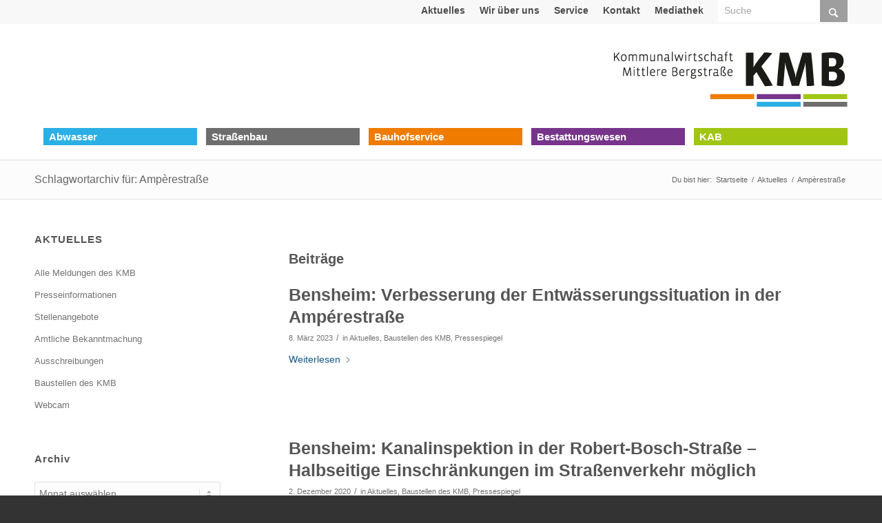

--- FILE ---
content_type: text/html; charset=UTF-8
request_url: https://www.kmb-bensheim.de/tag/amperestrasse/
body_size: 28953
content:
<!DOCTYPE html>
<html lang="de" class="html_stretched responsive av-preloader-disabled  html_header_top html_logo_right html_bottom_nav_header html_menu_center html_custom html_header_sticky html_header_shrinking html_header_topbar_active html_mobile_menu_tablet html_header_searchicon_disabled html_content_align_center html_header_unstick_top_disabled html_header_stretch_disabled html_av-submenu-hidden html_av-submenu-display-click html_av-overlay-side html_av-overlay-side-classic html_av-submenu-noclone html_entry_id_12401 av-cookies-no-cookie-consent av-no-preview av-default-lightbox html_text_menu_active av-mobile-menu-switch-default">
<head><meta charset="UTF-8" /><script>if(navigator.userAgent.match(/MSIE|Internet Explorer/i)||navigator.userAgent.match(/Trident\/7\..*?rv:11/i)){var href=document.location.href;if(!href.match(/[?&]nowprocket/)){if(href.indexOf("?")==-1){if(href.indexOf("#")==-1){document.location.href=href+"?nowprocket=1"}else{document.location.href=href.replace("#","?nowprocket=1#")}}else{if(href.indexOf("#")==-1){document.location.href=href+"&nowprocket=1"}else{document.location.href=href.replace("#","&nowprocket=1#")}}}}</script><script>(()=>{class RocketLazyLoadScripts{constructor(){this.v="2.0.4",this.userEvents=["keydown","keyup","mousedown","mouseup","mousemove","mouseover","mouseout","touchmove","touchstart","touchend","touchcancel","wheel","click","dblclick","input"],this.attributeEvents=["onblur","onclick","oncontextmenu","ondblclick","onfocus","onmousedown","onmouseenter","onmouseleave","onmousemove","onmouseout","onmouseover","onmouseup","onmousewheel","onscroll","onsubmit"]}async t(){this.i(),this.o(),/iP(ad|hone)/.test(navigator.userAgent)&&this.h(),this.u(),this.l(this),this.m(),this.k(this),this.p(this),this._(),await Promise.all([this.R(),this.L()]),this.lastBreath=Date.now(),this.S(this),this.P(),this.D(),this.O(),this.M(),await this.C(this.delayedScripts.normal),await this.C(this.delayedScripts.defer),await this.C(this.delayedScripts.async),await this.T(),await this.F(),await this.j(),await this.A(),window.dispatchEvent(new Event("rocket-allScriptsLoaded")),this.everythingLoaded=!0,this.lastTouchEnd&&await new Promise(t=>setTimeout(t,500-Date.now()+this.lastTouchEnd)),this.I(),this.H(),this.U(),this.W()}i(){this.CSPIssue=sessionStorage.getItem("rocketCSPIssue"),document.addEventListener("securitypolicyviolation",t=>{this.CSPIssue||"script-src-elem"!==t.violatedDirective||"data"!==t.blockedURI||(this.CSPIssue=!0,sessionStorage.setItem("rocketCSPIssue",!0))},{isRocket:!0})}o(){window.addEventListener("pageshow",t=>{this.persisted=t.persisted,this.realWindowLoadedFired=!0},{isRocket:!0}),window.addEventListener("pagehide",()=>{this.onFirstUserAction=null},{isRocket:!0})}h(){let t;function e(e){t=e}window.addEventListener("touchstart",e,{isRocket:!0}),window.addEventListener("touchend",function i(o){o.changedTouches[0]&&t.changedTouches[0]&&Math.abs(o.changedTouches[0].pageX-t.changedTouches[0].pageX)<10&&Math.abs(o.changedTouches[0].pageY-t.changedTouches[0].pageY)<10&&o.timeStamp-t.timeStamp<200&&(window.removeEventListener("touchstart",e,{isRocket:!0}),window.removeEventListener("touchend",i,{isRocket:!0}),"INPUT"===o.target.tagName&&"text"===o.target.type||(o.target.dispatchEvent(new TouchEvent("touchend",{target:o.target,bubbles:!0})),o.target.dispatchEvent(new MouseEvent("mouseover",{target:o.target,bubbles:!0})),o.target.dispatchEvent(new PointerEvent("click",{target:o.target,bubbles:!0,cancelable:!0,detail:1,clientX:o.changedTouches[0].clientX,clientY:o.changedTouches[0].clientY})),event.preventDefault()))},{isRocket:!0})}q(t){this.userActionTriggered||("mousemove"!==t.type||this.firstMousemoveIgnored?"keyup"===t.type||"mouseover"===t.type||"mouseout"===t.type||(this.userActionTriggered=!0,this.onFirstUserAction&&this.onFirstUserAction()):this.firstMousemoveIgnored=!0),"click"===t.type&&t.preventDefault(),t.stopPropagation(),t.stopImmediatePropagation(),"touchstart"===this.lastEvent&&"touchend"===t.type&&(this.lastTouchEnd=Date.now()),"click"===t.type&&(this.lastTouchEnd=0),this.lastEvent=t.type,t.composedPath&&t.composedPath()[0].getRootNode()instanceof ShadowRoot&&(t.rocketTarget=t.composedPath()[0]),this.savedUserEvents.push(t)}u(){this.savedUserEvents=[],this.userEventHandler=this.q.bind(this),this.userEvents.forEach(t=>window.addEventListener(t,this.userEventHandler,{passive:!1,isRocket:!0})),document.addEventListener("visibilitychange",this.userEventHandler,{isRocket:!0})}U(){this.userEvents.forEach(t=>window.removeEventListener(t,this.userEventHandler,{passive:!1,isRocket:!0})),document.removeEventListener("visibilitychange",this.userEventHandler,{isRocket:!0}),this.savedUserEvents.forEach(t=>{(t.rocketTarget||t.target).dispatchEvent(new window[t.constructor.name](t.type,t))})}m(){const t="return false",e=Array.from(this.attributeEvents,t=>"data-rocket-"+t),i="["+this.attributeEvents.join("],[")+"]",o="[data-rocket-"+this.attributeEvents.join("],[data-rocket-")+"]",s=(e,i,o)=>{o&&o!==t&&(e.setAttribute("data-rocket-"+i,o),e["rocket"+i]=new Function("event",o),e.setAttribute(i,t))};new MutationObserver(t=>{for(const n of t)"attributes"===n.type&&(n.attributeName.startsWith("data-rocket-")||this.everythingLoaded?n.attributeName.startsWith("data-rocket-")&&this.everythingLoaded&&this.N(n.target,n.attributeName.substring(12)):s(n.target,n.attributeName,n.target.getAttribute(n.attributeName))),"childList"===n.type&&n.addedNodes.forEach(t=>{if(t.nodeType===Node.ELEMENT_NODE)if(this.everythingLoaded)for(const i of[t,...t.querySelectorAll(o)])for(const t of i.getAttributeNames())e.includes(t)&&this.N(i,t.substring(12));else for(const e of[t,...t.querySelectorAll(i)])for(const t of e.getAttributeNames())this.attributeEvents.includes(t)&&s(e,t,e.getAttribute(t))})}).observe(document,{subtree:!0,childList:!0,attributeFilter:[...this.attributeEvents,...e]})}I(){this.attributeEvents.forEach(t=>{document.querySelectorAll("[data-rocket-"+t+"]").forEach(e=>{this.N(e,t)})})}N(t,e){const i=t.getAttribute("data-rocket-"+e);i&&(t.setAttribute(e,i),t.removeAttribute("data-rocket-"+e))}k(t){Object.defineProperty(HTMLElement.prototype,"onclick",{get(){return this.rocketonclick||null},set(e){this.rocketonclick=e,this.setAttribute(t.everythingLoaded?"onclick":"data-rocket-onclick","this.rocketonclick(event)")}})}S(t){function e(e,i){let o=e[i];e[i]=null,Object.defineProperty(e,i,{get:()=>o,set(s){t.everythingLoaded?o=s:e["rocket"+i]=o=s}})}e(document,"onreadystatechange"),e(window,"onload"),e(window,"onpageshow");try{Object.defineProperty(document,"readyState",{get:()=>t.rocketReadyState,set(e){t.rocketReadyState=e},configurable:!0}),document.readyState="loading"}catch(t){console.log("WPRocket DJE readyState conflict, bypassing")}}l(t){this.originalAddEventListener=EventTarget.prototype.addEventListener,this.originalRemoveEventListener=EventTarget.prototype.removeEventListener,this.savedEventListeners=[],EventTarget.prototype.addEventListener=function(e,i,o){o&&o.isRocket||!t.B(e,this)&&!t.userEvents.includes(e)||t.B(e,this)&&!t.userActionTriggered||e.startsWith("rocket-")||t.everythingLoaded?t.originalAddEventListener.call(this,e,i,o):(t.savedEventListeners.push({target:this,remove:!1,type:e,func:i,options:o}),"mouseenter"!==e&&"mouseleave"!==e||t.originalAddEventListener.call(this,e,t.savedUserEvents.push,o))},EventTarget.prototype.removeEventListener=function(e,i,o){o&&o.isRocket||!t.B(e,this)&&!t.userEvents.includes(e)||t.B(e,this)&&!t.userActionTriggered||e.startsWith("rocket-")||t.everythingLoaded?t.originalRemoveEventListener.call(this,e,i,o):t.savedEventListeners.push({target:this,remove:!0,type:e,func:i,options:o})}}J(t,e){this.savedEventListeners=this.savedEventListeners.filter(i=>{let o=i.type,s=i.target||window;return e!==o||t!==s||(this.B(o,s)&&(i.type="rocket-"+o),this.$(i),!1)})}H(){EventTarget.prototype.addEventListener=this.originalAddEventListener,EventTarget.prototype.removeEventListener=this.originalRemoveEventListener,this.savedEventListeners.forEach(t=>this.$(t))}$(t){t.remove?this.originalRemoveEventListener.call(t.target,t.type,t.func,t.options):this.originalAddEventListener.call(t.target,t.type,t.func,t.options)}p(t){let e;function i(e){return t.everythingLoaded?e:e.split(" ").map(t=>"load"===t||t.startsWith("load.")?"rocket-jquery-load":t).join(" ")}function o(o){function s(e){const s=o.fn[e];o.fn[e]=o.fn.init.prototype[e]=function(){return this[0]===window&&t.userActionTriggered&&("string"==typeof arguments[0]||arguments[0]instanceof String?arguments[0]=i(arguments[0]):"object"==typeof arguments[0]&&Object.keys(arguments[0]).forEach(t=>{const e=arguments[0][t];delete arguments[0][t],arguments[0][i(t)]=e})),s.apply(this,arguments),this}}if(o&&o.fn&&!t.allJQueries.includes(o)){const e={DOMContentLoaded:[],"rocket-DOMContentLoaded":[]};for(const t in e)document.addEventListener(t,()=>{e[t].forEach(t=>t())},{isRocket:!0});o.fn.ready=o.fn.init.prototype.ready=function(i){function s(){parseInt(o.fn.jquery)>2?setTimeout(()=>i.bind(document)(o)):i.bind(document)(o)}return"function"==typeof i&&(t.realDomReadyFired?!t.userActionTriggered||t.fauxDomReadyFired?s():e["rocket-DOMContentLoaded"].push(s):e.DOMContentLoaded.push(s)),o([])},s("on"),s("one"),s("off"),t.allJQueries.push(o)}e=o}t.allJQueries=[],o(window.jQuery),Object.defineProperty(window,"jQuery",{get:()=>e,set(t){o(t)}})}P(){const t=new Map;document.write=document.writeln=function(e){const i=document.currentScript,o=document.createRange(),s=i.parentElement;let n=t.get(i);void 0===n&&(n=i.nextSibling,t.set(i,n));const c=document.createDocumentFragment();o.setStart(c,0),c.appendChild(o.createContextualFragment(e)),s.insertBefore(c,n)}}async R(){return new Promise(t=>{this.userActionTriggered?t():this.onFirstUserAction=t})}async L(){return new Promise(t=>{document.addEventListener("DOMContentLoaded",()=>{this.realDomReadyFired=!0,t()},{isRocket:!0})})}async j(){return this.realWindowLoadedFired?Promise.resolve():new Promise(t=>{window.addEventListener("load",t,{isRocket:!0})})}M(){this.pendingScripts=[];this.scriptsMutationObserver=new MutationObserver(t=>{for(const e of t)e.addedNodes.forEach(t=>{"SCRIPT"!==t.tagName||t.noModule||t.isWPRocket||this.pendingScripts.push({script:t,promise:new Promise(e=>{const i=()=>{const i=this.pendingScripts.findIndex(e=>e.script===t);i>=0&&this.pendingScripts.splice(i,1),e()};t.addEventListener("load",i,{isRocket:!0}),t.addEventListener("error",i,{isRocket:!0}),setTimeout(i,1e3)})})})}),this.scriptsMutationObserver.observe(document,{childList:!0,subtree:!0})}async F(){await this.X(),this.pendingScripts.length?(await this.pendingScripts[0].promise,await this.F()):this.scriptsMutationObserver.disconnect()}D(){this.delayedScripts={normal:[],async:[],defer:[]},document.querySelectorAll("script[type$=rocketlazyloadscript]").forEach(t=>{t.hasAttribute("data-rocket-src")?t.hasAttribute("async")&&!1!==t.async?this.delayedScripts.async.push(t):t.hasAttribute("defer")&&!1!==t.defer||"module"===t.getAttribute("data-rocket-type")?this.delayedScripts.defer.push(t):this.delayedScripts.normal.push(t):this.delayedScripts.normal.push(t)})}async _(){await this.L();let t=[];document.querySelectorAll("script[type$=rocketlazyloadscript][data-rocket-src]").forEach(e=>{let i=e.getAttribute("data-rocket-src");if(i&&!i.startsWith("data:")){i.startsWith("//")&&(i=location.protocol+i);try{const o=new URL(i).origin;o!==location.origin&&t.push({src:o,crossOrigin:e.crossOrigin||"module"===e.getAttribute("data-rocket-type")})}catch(t){}}}),t=[...new Map(t.map(t=>[JSON.stringify(t),t])).values()],this.Y(t,"preconnect")}async G(t){if(await this.K(),!0!==t.noModule||!("noModule"in HTMLScriptElement.prototype))return new Promise(e=>{let i;function o(){(i||t).setAttribute("data-rocket-status","executed"),e()}try{if(navigator.userAgent.includes("Firefox/")||""===navigator.vendor||this.CSPIssue)i=document.createElement("script"),[...t.attributes].forEach(t=>{let e=t.nodeName;"type"!==e&&("data-rocket-type"===e&&(e="type"),"data-rocket-src"===e&&(e="src"),i.setAttribute(e,t.nodeValue))}),t.text&&(i.text=t.text),t.nonce&&(i.nonce=t.nonce),i.hasAttribute("src")?(i.addEventListener("load",o,{isRocket:!0}),i.addEventListener("error",()=>{i.setAttribute("data-rocket-status","failed-network"),e()},{isRocket:!0}),setTimeout(()=>{i.isConnected||e()},1)):(i.text=t.text,o()),i.isWPRocket=!0,t.parentNode.replaceChild(i,t);else{const i=t.getAttribute("data-rocket-type"),s=t.getAttribute("data-rocket-src");i?(t.type=i,t.removeAttribute("data-rocket-type")):t.removeAttribute("type"),t.addEventListener("load",o,{isRocket:!0}),t.addEventListener("error",i=>{this.CSPIssue&&i.target.src.startsWith("data:")?(console.log("WPRocket: CSP fallback activated"),t.removeAttribute("src"),this.G(t).then(e)):(t.setAttribute("data-rocket-status","failed-network"),e())},{isRocket:!0}),s?(t.fetchPriority="high",t.removeAttribute("data-rocket-src"),t.src=s):t.src="data:text/javascript;base64,"+window.btoa(unescape(encodeURIComponent(t.text)))}}catch(i){t.setAttribute("data-rocket-status","failed-transform"),e()}});t.setAttribute("data-rocket-status","skipped")}async C(t){const e=t.shift();return e?(e.isConnected&&await this.G(e),this.C(t)):Promise.resolve()}O(){this.Y([...this.delayedScripts.normal,...this.delayedScripts.defer,...this.delayedScripts.async],"preload")}Y(t,e){this.trash=this.trash||[];let i=!0;var o=document.createDocumentFragment();t.forEach(t=>{const s=t.getAttribute&&t.getAttribute("data-rocket-src")||t.src;if(s&&!s.startsWith("data:")){const n=document.createElement("link");n.href=s,n.rel=e,"preconnect"!==e&&(n.as="script",n.fetchPriority=i?"high":"low"),t.getAttribute&&"module"===t.getAttribute("data-rocket-type")&&(n.crossOrigin=!0),t.crossOrigin&&(n.crossOrigin=t.crossOrigin),t.integrity&&(n.integrity=t.integrity),t.nonce&&(n.nonce=t.nonce),o.appendChild(n),this.trash.push(n),i=!1}}),document.head.appendChild(o)}W(){this.trash.forEach(t=>t.remove())}async T(){try{document.readyState="interactive"}catch(t){}this.fauxDomReadyFired=!0;try{await this.K(),this.J(document,"readystatechange"),document.dispatchEvent(new Event("rocket-readystatechange")),await this.K(),document.rocketonreadystatechange&&document.rocketonreadystatechange(),await this.K(),this.J(document,"DOMContentLoaded"),document.dispatchEvent(new Event("rocket-DOMContentLoaded")),await this.K(),this.J(window,"DOMContentLoaded"),window.dispatchEvent(new Event("rocket-DOMContentLoaded"))}catch(t){console.error(t)}}async A(){try{document.readyState="complete"}catch(t){}try{await this.K(),this.J(document,"readystatechange"),document.dispatchEvent(new Event("rocket-readystatechange")),await this.K(),document.rocketonreadystatechange&&document.rocketonreadystatechange(),await this.K(),this.J(window,"load"),window.dispatchEvent(new Event("rocket-load")),await this.K(),window.rocketonload&&window.rocketonload(),await this.K(),this.allJQueries.forEach(t=>t(window).trigger("rocket-jquery-load")),await this.K(),this.J(window,"pageshow");const t=new Event("rocket-pageshow");t.persisted=this.persisted,window.dispatchEvent(t),await this.K(),window.rocketonpageshow&&window.rocketonpageshow({persisted:this.persisted})}catch(t){console.error(t)}}async K(){Date.now()-this.lastBreath>45&&(await this.X(),this.lastBreath=Date.now())}async X(){return document.hidden?new Promise(t=>setTimeout(t)):new Promise(t=>requestAnimationFrame(t))}B(t,e){return e===document&&"readystatechange"===t||(e===document&&"DOMContentLoaded"===t||(e===window&&"DOMContentLoaded"===t||(e===window&&"load"===t||e===window&&"pageshow"===t)))}static run(){(new RocketLazyLoadScripts).t()}}RocketLazyLoadScripts.run()})();</script>



<!-- mobile setting -->
<meta name="viewport" content="width=device-width, initial-scale=1">

<!-- Scripts/CSS and wp_head hook -->
<meta name='robots' content='noindex, follow' />
	<style>img:is([sizes="auto" i], [sizes^="auto," i]) { contain-intrinsic-size: 3000px 1500px }</style>
	
	<!-- This site is optimized with the Yoast SEO plugin v26.5 - https://yoast.com/wordpress/plugins/seo/ -->
	<title>Ampèrestraße Archive - KMB - Kommunalwirtschaft Mittlere Bergstrasse</title>
<style id="rocket-critical-css">html{min-width:910px}html.responsive{min-width:0}.container{position:relative;width:100%;margin:0 auto;padding:0 50px;clear:both}.inner-container{position:relative;height:100%;width:100%}.container_wrap{clear:both;position:relative;border-top-style:solid;border-top-width:1px}.units{float:left;display:inline;margin-left:50px;position:relative;z-index:1;min-height:1px}#wrap_all{width:100%;position:static;z-index:2;overflow:hidden}body .units.alpha{margin-left:0;clear:left}body .units.alpha{width:100%}.container .av-content-small.units{width:73%}.container{max-width:1010px}@media only screen and (min-width:768px) and (max-width:989px){.responsive #top{overflow-x:hidden}.responsive .container{max-width:782px}}@media only screen and (max-width:767px){.responsive #top{overflow-x:hidden}.responsive #top #wrap_all .container{width:85%;max-width:85%;margin:0 auto;padding-left:0;padding-right:0;float:none}.responsive .units{margin:0}.responsive #top .container .av-content-small{margin:0;margin-bottom:20px;width:100%}}.container:after{content:"\0020";display:block;height:0;clear:both;visibility:hidden}.clearfix:after,.clearfix:before,.widget:after,.widget:before{content:'\0020';display:block;overflow:hidden;visibility:hidden;width:0;height:0}.clearfix:after{clear:both}.clearfix{zoom:1}a,article,aside,b,body,div,footer,h1,h2,h3,header,html,img,label,li,nav,p,section,span,strong,ul{margin:0;padding:0;border:0;font-size:100%;font:inherit;vertical-align:baseline}article,aside,footer,header,nav,section{display:block}body{line-height:1em}ul{list-style:none}*{box-sizing:border-box}.responsive body,html.responsive{overflow-x:hidden}body{font:13px/1.65em HelveticaNeue,"Helvetica Neue",Helvetica,Arial,sans-serif;color:#444;text-size-adjust:100%;-webkit-text-size-adjust:100%}.helvetica-neue-websave{font-family:HelveticaNeue,"Helvetica Neue",Helvetica,Arial,Verdana,sans-serif}h1,h2,h3{font-weight:600}#top h1 a,#top h2 a{font-weight:inherit;text-decoration:none;color:inherit}h1{font-size:34px;line-height:1.1em;margin-bottom:14px}h2{font-size:28px;line-height:1.1em;margin-bottom:10px}h3{font-size:20px;line-height:1.1em;margin-bottom:8px}p{margin:.85em 0}b,strong{font-weight:700}a{text-decoration:none;outline:0;max-width:100%}a:visited{outline:0;text-decoration:underline}p a,p a:visited{line-height:inherit}#top .avia_hidden_link_text{display:none}ul{margin-bottom:20px}ul{list-style:none outside;margin-left:7px}ul ul{margin:4px 0 5px 30px}ul ul li{margin-bottom:6px}a img,img{border:none;padding:0;margin:0;display:inline-block;max-width:100%;height:auto}[data-av_icon]:before{-webkit-font-smoothing:antialiased;-moz-osx-font-smoothing:grayscale;font-weight:400;content:attr(data-av_icon);speak:never}#top select{-webkit-appearance:none;border:1px solid #e1e1e1;padding:8px 6px;outline:0;font:1em HelveticaNeue,"Helvetica Neue",Helvetica,Arial,sans-serif;color:#777;margin:0;width:100%;display:block;margin-bottom:20px;background:#fff;border-radius:0}#top label{font-weight:700;font-size:.92em}#top select{width:100%}.hidden{position:absolute;top:0;visibility:hidden}#header{position:relative;z-index:501;width:100%;background:0 0}#header_main .container,.main_menu ul:first-child>li a{height:88px;line-height:88px}#header_main{border-bottom-width:1px;border-bottom-style:solid;z-index:1}.header_bg{position:absolute;top:0;left:0;width:100%;height:100%;opacity:.95;z-index:0;-webkit-perspective:1000px;-webkit-backface-visibility:hidden}.av-hamburger{padding:0;display:inline-block;font:inherit;color:inherit;text-transform:none;background-color:transparent;border:0;margin:0;overflow:visible}.av-hamburger-box{width:35px;height:24px;display:inline-block;position:relative}.av-hamburger-inner{display:block;top:50%;margin-top:-2px}.av-hamburger-inner,.av-hamburger-inner::after,.av-hamburger-inner::before{width:40px;height:3px;background-color:#000;border-radius:3px;position:absolute}.av-hamburger-inner::after,.av-hamburger-inner::before{content:"";display:block}.av-hamburger-inner::before{top:-10px}.av-hamburger-inner::after{bottom:-10px}.av-burger-menu-main{display:none}.av-burger-menu-main a{padding-left:10px}.av-hamburger strong{display:none}.av-hamburger-box{height:8px}.av-hamburger-inner,.av-hamburger-inner::after,.av-hamburger-inner::before{width:100%}div .logo{float:left;position:absolute;left:0;z-index:1}.logo,.logo a{overflow:hidden;position:relative;display:block;height:100%}.logo img{padding:0;display:block;width:auto;height:auto;max-height:100%;image-rendering:auto;position:relative;z-index:2}.main_menu{clear:none;position:absolute;z-index:100;line-height:30px;height:100%;margin:0;right:0}.av-main-nav-wrap{float:left;position:relative;z-index:3}.av-main-nav-wrap ul{margin:0;padding:0}.av-main-nav{z-index:110;position:relative}.av-main-nav ul{display:none;margin-left:0;left:0;position:absolute;top:100%;width:208px;z-index:2;padding:0;box-shadow:0 8px 15px rgba(0,0,0,.1);margin-top:-1px}.av-main-nav ul li{margin:0;padding:0;width:100%}.av-main-nav ul li a{border-right-style:solid;border-right-width:1px;border-left-style:solid;border-left-width:1px}.av-main-nav ul li:last-child>a{border-bottom-style:solid;border-bottom-width:1px}.av-main-nav li{float:left;position:relative;z-index:20}.av-main-nav>li>ul{border-top-width:2px;border-top-style:solid}.av-main-nav>li{line-height:30px}.av-main-nav li a{max-width:none}.av-main-nav>li>a{display:block;text-decoration:none;padding:0 13px;font-weight:400;font-weight:600;font-size:13px}#top .av-main-nav ul a{width:100%;height:auto;float:left;text-align:left;line-height:23px;padding:8px 15px;font-size:12px;min-height:23px;max-width:none;text-decoration:none;font-family:inherit}.avia-menu-fx{position:absolute;bottom:-1px;height:2px;z-index:10;width:100%;left:0;opacity:0;visibility:hidden}.avia-menu-fx .avia-arrow-wrap{height:10px;width:10px;position:absolute;top:-10px;left:50%;margin-left:-5px;overflow:hidden;display:none;visibility:hidden}.avia-menu-fx .avia-arrow-wrap .avia-arrow{top:10px}.main_menu .avia-bullet{display:none}.avia-bullet{display:block;position:absolute;height:0;width:0;top:51%;margin-top:-3px;left:-3px;border-top:3px solid transparent!important;border-bottom:3px solid transparent!important;border-left:3px solid green}.iconfont{font-size:17px}.avia-arrow{height:10px;width:10px;position:absolute;top:-6px;left:50%;margin-left:-5px;transform:rotate(45deg);border-width:1px;border-style:solid}.title_container{position:relative}#top .title_container .container{padding-top:10px;padding-bottom:10px;min-height:56px}.title_container .main-title{margin:0;font-size:16px;position:relative;z-index:2;min-height:36px;line-height:2.3em;top:0;font-weight:400}.title_container .main-title a{text-decoration:none}.title_container .breadcrumb{z-index:10;line-height:15px;font-size:11px;position:absolute;right:50px;top:50%;margin-top:-7px}.breadcrumb a{text-decoration:none}.breadcrumb-trail .sep,.breadcrumb-trail .trail-before,.breadcrumb-trail .trail-end,.breadcrumb-trail a{display:block;float:left;padding:0 3px}.breadcrumb-trail span{display:inline;padding:0;float:none}.breadcrumb .sep{display:block;overflow:hidden;width:8px}.content,.sidebar{padding-top:50px;padding-bottom:50px;box-sizing:content-box;min-height:1px;z-index:1}#top #main .sidebar{border-left-style:solid;border-left-width:1px;margin-left:0;float:none;width:auto;overflow:hidden;display:block;clear:none}.inner_sidebar{margin-left:50px}.content{border-right-style:solid;border-right-width:1px;margin-right:-1px}.content .entry-content-wrapper{padding-right:50px}.container .minor-meta{font-size:.9em}.post{clear:both;width:100%;float:left;position:relative}.small-preview .iconfont{font-size:23px;position:absolute;left:0;right:0;top:0;bottom:0;z-index:1}.entry-content-wrapper .post-title{font-size:21px;line-height:1.3em}.archive .category-term-description{margin-bottom:25px}.widgettitle{font-weight:600;text-transform:uppercase;letter-spacing:1px;font-size:1.1em}.widget{clear:both;position:relative;padding:30px 0 30px 0;float:none}#top .widget ul{padding:0;margin:0;width:100%;float:left}.widget li{clear:both}#footer{padding:15px 0 30px 0;z-index:1}#scroll-top-link{position:fixed;border-radius:2px;height:50px;width:50px;line-height:50px;text-decoration:none;text-align:center;opacity:0;right:50px;bottom:50px;z-index:1030;visibility:hidden}@media only screen and (max-width:1024px){#top .alternate_color,#top .footer_color,#top .header_color .header_bg,#top .main_color{background-attachment:scroll}}@media only screen and (min-width:768px) and (max-width:989px){.responsive .main_menu ul:first-child>li>a{padding:0 10px}.responsive #top .header_bg{opacity:1}.responsive #main .container_wrap:first-child{border-top:none}.responsive .logo{float:left}.responsive .logo img{margin:0}}@media only screen and (max-width:767px){.responsive #top #main .sidebar,.responsive .post_author_timeline,.responsive .template-blog .blog-meta{display:none}.responsive .content .entry-content-wrapper{padding:0}.responsive .content{border:none}.responsive .template-blog .post_delimiter{margin:0 0 30px 0;padding:30px 0 0 0}.responsive .title_container .breadcrumb{left:-2px}.responsive .title_container .main-title+.breadcrumb{position:relative;right:auto;top:-6px;margin:0;left:-2px}.responsive #top #wrap_all #header{position:relative;width:100%;float:none;height:auto;margin:0!important;opacity:1;min-height:0}.responsive #top #main{padding-top:0!important;margin:0}.responsive #top #main .container_wrap:first-child{border-top:none}.responsive #top .logo{position:static;display:table;height:80px!important;float:none;padding:0;border:none;width:80%}.responsive .logo a{display:table-cell;vertical-align:middle}.responsive .logo img{height:auto!important;width:auto;max-width:100%;display:block;max-height:80px}.responsive #header_main .container{height:auto!important}.responsive #top .header_bg{opacity:1}.responsive .logo img{margin:0}.responsive .av-burger-menu-main{display:block}.responsive #top #wrap_all .main_menu{top:0;height:80px;left:auto;right:0;display:block;position:absolute}.responsive .main_menu ul:first-child>li a{height:80px;line-height:80px}.responsive #top .av-main-nav .menu-item{display:none}.responsive #top .av-main-nav .menu-item-avia-special{display:block}.responsive #top .av-logo-container .avia-menu{height:100%}.responsive #top #header_main>.container .main_menu .av-main-nav>li>a,.responsive #top #wrap_all .av-logo-container{height:80px;line-height:80px}.responsive #top #wrap_all .av-logo-container{padding:0}.responsive #top #header_main>.container .main_menu .av-main-nav>li>a{min-width:0;padding:0 0 0 20px;margin:0;border-style:none;border-width:0}.responsive #top #header .av-main-nav>li>a{background:0 0;color:inherit}.widget li{line-height:1.8em;font-size:15px}.responsive #scroll-top-link{display:none}}.template-blog .blog-meta{float:left;margin-right:50px}.single-small .post_author_timeline{position:absolute;top:0;left:40px;width:1px;height:100%;border-right-width:1px;border-right-style:dashed}.post-meta-infos{font-size:.9em;position:relative;top:-8px;display:block}.more-link{clear:both;display:inline-block}.small-preview{width:81px;height:81px;overflow:hidden;border-radius:4px;float:left;margin:6px 0 0 0;position:relative;text-align:center;line-height:81px;position:relative;z-index:4;display:block}.small-preview img{display:block;border-radius:4px;position:relative;z-index:4;width:100%}.more-link-arrow:after{content:"\E87d";font-family:entypo-fontello;font-size:10px;vertical-align:middle;padding:0 8px}.template-blog .post .entry-content-wrapper{overflow:hidden}.template-blog .post_delimiter{margin:0 0 50px 0;padding:50px 0 0 0;clear:both}.template-blog .post-entry-last .post_delimiter{border:none;height:1px}p:empty{display:none}#top select{-webkit-appearance:none;border-radius:0;background-position:center right;background-repeat:no-repeat;border-radius:2px}.sidebar .widget:first-child{padding-top:0;border-top-style:none;border-top-width:0}.widget_archive label.screen-reader-text{display:none}.widget_nav_menu a{display:block;padding:4px 0 5px 0;text-decoration:none}div .widget_nav_menu{padding-bottom:24px}#top .widget_nav_menu ul{margin:0;padding:0;float:none;list-style-type:none}#top .widget_nav_menu li{position:relative;box-sizing:content-box;clear:both;font-size:13px}*,:after,:before{--brlbs-tw-border-spacing-x:0;--brlbs-tw-border-spacing-y:0;--brlbs-tw-translate-x:0;--brlbs-tw-translate-y:0;--brlbs-tw-rotate:0;--brlbs-tw-skew-x:0;--brlbs-tw-skew-y:0;--brlbs-tw-scale-x:1;--brlbs-tw-scale-y:1;--brlbs-tw-pan-x:;--brlbs-tw-pan-y:;--brlbs-tw-pinch-zoom:;--brlbs-tw-scroll-snap-strictness:proximity;--brlbs-tw-gradient-from-position:;--brlbs-tw-gradient-via-position:;--brlbs-tw-gradient-to-position:;--brlbs-tw-ordinal:;--brlbs-tw-slashed-zero:;--brlbs-tw-numeric-figure:;--brlbs-tw-numeric-spacing:;--brlbs-tw-numeric-fraction:;--brlbs-tw-ring-inset:;--brlbs-tw-ring-offset-width:0px;--brlbs-tw-ring-offset-color:#fff;--brlbs-tw-ring-color:rgba(59,130,246,.5);--brlbs-tw-ring-offset-shadow:0 0 #0000;--brlbs-tw-ring-shadow:0 0 #0000;--brlbs-tw-shadow:0 0 #0000;--brlbs-tw-shadow-colored:0 0 #0000;--brlbs-tw-blur:;--brlbs-tw-brightness:;--brlbs-tw-contrast:;--brlbs-tw-grayscale:;--brlbs-tw-hue-rotate:;--brlbs-tw-invert:;--brlbs-tw-saturate:;--brlbs-tw-sepia:;--brlbs-tw-drop-shadow:;--brlbs-tw-backdrop-blur:;--brlbs-tw-backdrop-brightness:;--brlbs-tw-backdrop-contrast:;--brlbs-tw-backdrop-grayscale:;--brlbs-tw-backdrop-hue-rotate:;--brlbs-tw-backdrop-invert:;--brlbs-tw-backdrop-opacity:;--brlbs-tw-backdrop-saturate:;--brlbs-tw-backdrop-sepia:;--brlbs-tw-contain-size:;--brlbs-tw-contain-layout:;--brlbs-tw-contain-paint:;--brlbs-tw-contain-style:}::backdrop{--brlbs-tw-border-spacing-x:0;--brlbs-tw-border-spacing-y:0;--brlbs-tw-translate-x:0;--brlbs-tw-translate-y:0;--brlbs-tw-rotate:0;--brlbs-tw-skew-x:0;--brlbs-tw-skew-y:0;--brlbs-tw-scale-x:1;--brlbs-tw-scale-y:1;--brlbs-tw-pan-x:;--brlbs-tw-pan-y:;--brlbs-tw-pinch-zoom:;--brlbs-tw-scroll-snap-strictness:proximity;--brlbs-tw-gradient-from-position:;--brlbs-tw-gradient-via-position:;--brlbs-tw-gradient-to-position:;--brlbs-tw-ordinal:;--brlbs-tw-slashed-zero:;--brlbs-tw-numeric-figure:;--brlbs-tw-numeric-spacing:;--brlbs-tw-numeric-fraction:;--brlbs-tw-ring-inset:;--brlbs-tw-ring-offset-width:0px;--brlbs-tw-ring-offset-color:#fff;--brlbs-tw-ring-color:rgba(59,130,246,.5);--brlbs-tw-ring-offset-shadow:0 0 #0000;--brlbs-tw-ring-shadow:0 0 #0000;--brlbs-tw-shadow:0 0 #0000;--brlbs-tw-shadow-colored:0 0 #0000;--brlbs-tw-blur:;--brlbs-tw-brightness:;--brlbs-tw-contrast:;--brlbs-tw-grayscale:;--brlbs-tw-hue-rotate:;--brlbs-tw-invert:;--brlbs-tw-saturate:;--brlbs-tw-sepia:;--brlbs-tw-drop-shadow:;--brlbs-tw-backdrop-blur:;--brlbs-tw-backdrop-brightness:;--brlbs-tw-backdrop-contrast:;--brlbs-tw-backdrop-grayscale:;--brlbs-tw-backdrop-hue-rotate:;--brlbs-tw-backdrop-invert:;--brlbs-tw-backdrop-opacity:;--brlbs-tw-backdrop-saturate:;--brlbs-tw-backdrop-sepia:;--brlbs-tw-contain-size:;--brlbs-tw-contain-layout:;--brlbs-tw-contain-paint:;--brlbs-tw-contain-style:}:root{--dialog-animation-delay:2s;--dialog-animation-duration:1s;--dialog-backdrop-background-color:#000;--dialog-background-color:#fff;--dialog-button-accept-all-color:#a1c513;--dialog-button-accept-all-color-hover:#98ad11;--dialog-button-accept-all-text-color:#fff;--dialog-button-accept-all-text-color-hover:#fff;--dialog-button-accept-only-essential-color:#a1c513;--dialog-button-accept-only-essential-color-hover:#98ad11;--dialog-button-accept-only-essential-text-color:#fff;--dialog-button-accept-only-essential-text-color-hover:#fff;--dialog-button-close-color:#000000;--dialog-button-close-color-hover:#595959;--dialog-button-close-text-color:#fff;--dialog-button-close-text-color-hover:#fff;--dialog-button-preferences-color:#000000;--dialog-button-preferences-color-hover:#595959;--dialog-button-preferences-text-color:#fff;--dialog-button-preferences-text-color-hover:#fff;--dialog-button-save-consent-color:#a1c513;--dialog-button-save-consent-color-hover:#98ad11;--dialog-button-save-consent-text-color:#fff;--dialog-button-save-consent-text-color-hover:#fff;--dialog-button-selection-color:#000;--dialog-button-selection-color-hover:#262626;--dialog-button-selection-text-color:#fff;--dialog-button-selection-text-color-hover:#fff;--dialog-checkbox-background-color-active:#a1c513;--dialog-checkbox-background-color-disabled:#e6e6e6;--dialog-checkbox-background-color-inactive:#fff;--dialog-checkbox-border-color-active:#98ad11;--dialog-checkbox-border-color-disabled:#e6e6e6;--dialog-checkbox-border-color-inactive:#ef7c00;--dialog-checkbox-check-mark-color-active:#fff;--dialog-checkbox-check-mark-color-disabled:#999;--dialog-card-background-color:#f7f7f7;--dialog-card-control-element-color:#a1c513;--dialog-card-control-element-color-hover:#98ad11;--dialog-card-separator-color:#e5e5e5;--dialog-card-text-color:#555;--dialog-control-element-color:#a1c513;--dialog-control-element-color-hover:#98ad11;--dialog-footer-background-color:#f5f5f5;--dialog-footer-text-color:#404040;--dialog-link-primary-color:#a1c513;--dialog-link-primary-color-hover:#1e40af;--dialog-link-secondary-color:#404040;--dialog-link-secondary-color-hover:#a1c513;--dialog-list-item-background-color-even:#fff;--dialog-list-item-background-color-odd:#fff;--dialog-list-item-text-color-even:#555;--dialog-list-item-text-color-odd:#555;--dialog-list-item-control-element-color:#262626;--dialog-list-item-control-element-color-hover:#262626;--dialog-list-item-control-element-separator-color:#262626;--dialog-list-item-separator-color:#e5e5e5;--dialog-search-bar-input-background-color:#fff;--dialog-search-bar-input-border-color-default:#ccc;--dialog-search-bar-input-border-color-focus:#a1c513;--dialog-search-bar-input-text-color:#555;--dialog-separator-color:#e5e5e5;--dialog-switch-button-background-color-active:#a1c513;--dialog-switch-button-background-color-inactive:#bdc1c8;--dialog-switch-button-color-active:#fff;--dialog-switch-button-color-inactive:#fff;--dialog-tab-bar-tab-background-color-active:#a1c513;--dialog-tab-bar-tab-background-color-inactive:#fff;--dialog-tab-bar-tab-border-color-bottom-active:#a1c513;--dialog-tab-bar-tab-border-color-bottom-inactive:#e6e6e6;--dialog-tab-bar-tab-border-color-left-active:#a1c513;--dialog-tab-bar-tab-border-color-left-inactive:#e6e6e6;--dialog-tab-bar-tab-border-color-right-active:#a1c513;--dialog-tab-bar-tab-border-color-right-inactive:#e6e6e6;--dialog-tab-bar-tab-border-color-top-active:#a1c513;--dialog-tab-bar-tab-border-color-top-inactive:#e6e6e6;--dialog-tab-bar-tab-text-color-active:#fff;--dialog-tab-bar-tab-text-color-inactive:#555;--dialog-table-row-background-color-even:#fcfcfc;--dialog-table-row-background-color-odd:#fafafa;--dialog-table-row-text-color-even:#555;--dialog-table-row-text-color-odd:#555;--dialog-table-row-border-color:#e5e5e5;--dialog-text-color:#555;--dialog-font-family:inherit;--dialog-border-radius-bottom-left:4px;--dialog-border-radius-bottom-right:4px;--dialog-border-radius-top-left:4px;--dialog-border-radius-top-right:4px;--dialog-button-border-radius-bottom-left:4px;--dialog-button-border-radius-bottom-right:4px;--dialog-button-border-radius-top-left:4px;--dialog-button-border-radius-top-right:4px;--dialog-card-border-radius-bottom-left:4px;--dialog-card-border-radius-bottom-right:4px;--dialog-card-border-radius-top-left:4px;--dialog-card-border-radius-top-right:4px;--dialog-card-list-padding-medium-screen-bottom:24px;--dialog-card-list-padding-medium-screen-left:24px;--dialog-card-list-padding-medium-screen-right:24px;--dialog-card-list-padding-medium-screen-top:0px;--dialog-card-list-padding-small-screen-bottom:16px;--dialog-card-list-padding-small-screen-left:16px;--dialog-card-list-padding-small-screen-right:16px;--dialog-card-list-padding-small-screen-top:0px;--dialog-checkbox-border-radius-bottom-left:4px;--dialog-checkbox-border-radius-bottom-right:4px;--dialog-checkbox-border-radius-top-left:4px;--dialog-checkbox-border-radius-top-right:4px;--dialog-font-size:14px;--dialog-list-border-radius-bottom-left:4px;--dialog-list-border-radius-bottom-right:4px;--dialog-list-border-radius-top-left:4px;--dialog-list-border-radius-top-right:4px;--dialog-list-item-separator-width:1px;--dialog-list-padding-medium-screen-bottom:12px;--dialog-list-padding-medium-screen-left:12px;--dialog-list-padding-medium-screen-right:12px;--dialog-list-padding-medium-screen-top:12px;--dialog-list-padding-small-screen-bottom:8px;--dialog-list-padding-small-screen-left:8px;--dialog-list-padding-small-screen-right:8px;--dialog-list-padding-small-screen-top:8px;--dialog-search-bar-input-border-radius-bottom-left:4px;--dialog-search-bar-input-border-radius-bottom-right:4px;--dialog-search-bar-input-border-radius-top-left:4px;--dialog-search-bar-input-border-radius-top-right:4px;--dialog-search-bar-input-border-width-bottom:1px;--dialog-search-bar-input-border-width-left:1px;--dialog-search-bar-input-border-width-right:1px;--dialog-search-bar-input-border-width-top:1px;--dialog-tab-bar-tab-border-width-bottom-active:2px;--dialog-tab-bar-tab-border-width-left-active:0px;--dialog-tab-bar-tab-border-width-right-active:0px;--dialog-tab-bar-tab-border-width-top-active:0px;--dialog-tab-bar-tab-border-width-bottom-inactive:2px;--dialog-tab-bar-tab-border-width-left-inactive:0px;--dialog-tab-bar-tab-border-width-right-inactive:0px;--dialog-tab-bar-tab-border-width-top-inactive:0px;--dialog-tab-bar-tab-border-radius-bottom-left-active:0px;--dialog-tab-bar-tab-border-radius-bottom-right-active:0px;--dialog-tab-bar-tab-border-radius-top-left-active:4px;--dialog-tab-bar-tab-border-radius-top-right-active:4px;--dialog-tab-bar-tab-border-radius-bottom-left-inactive:0px;--dialog-tab-bar-tab-border-radius-bottom-right-inactive:0px;--dialog-tab-bar-tab-border-radius-top-left-inactive:4px;--dialog-tab-bar-tab-border-radius-top-right-inactive:4px;--dialog-table-border-radius-bottom-left:0px;--dialog-table-border-radius-bottom-right:0px;--dialog-table-border-radius-top-left:0px;--dialog-table-border-radius-top-right:0px;--dialog-table-cell-padding-bottom:8px;--dialog-table-cell-padding-left:8px;--dialog-table-cell-padding-right:8px;--dialog-table-cell-padding-top:8px;--dialog-backdrop-background-opacity:0.8}:root{--widget-position:bottom-left;--widget-color:#555}:root{--content-blocker-background-color:#fafafa;--content-blocker-button-color:#0063e3;--content-blocker-button-color-hover:#1a66ff;--content-blocker-button-text-color:#fff;--content-blocker-button-text-color-hover:#fff;--content-blocker-font-family:inherit;--content-blocker-link-color:#2563eb;--content-blocker-link-color-hover:#1e40af;--content-blocker-separator-color:#e5e5e5;--content-blocker-text-color:#555;--content-blocker-border-radius-top-left:4px;--content-blocker-border-radius-top-right:4px;--content-blocker-border-radius-bottom-left:4px;--content-blocker-border-radius-bottom-right:4px;--content-blocker-button-border-radius-top-left:4px;--content-blocker-button-border-radius-top-right:4px;--content-blocker-button-border-radius-bottom-left:4px;--content-blocker-button-border-radius-bottom-right:4px;--content-blocker-font-size:14px;--content-blocker-separator-width:1px;--content-blocker-background-opacity:0.85;--content-blocker-background:rgba(250, 250, 250 ,0.85)}</style>
	<meta property="og:locale" content="de_DE" />
	<meta property="og:type" content="article" />
	<meta property="og:title" content="Ampèrestraße Archive - KMB - Kommunalwirtschaft Mittlere Bergstrasse" />
	<meta property="og:url" content="https://www.kmb-bensheim.de/tag/amperestrasse/" />
	<meta property="og:site_name" content="KMB - Kommunalwirtschaft Mittlere Bergstrasse" />
	<meta name="twitter:card" content="summary_large_image" />
	<!-- / Yoast SEO plugin. -->



<link rel="alternate" type="application/rss+xml" title="KMB - Kommunalwirtschaft Mittlere Bergstrasse &raquo; Feed" href="https://www.kmb-bensheim.de/feed/" />
<link rel="alternate" type="application/rss+xml" title="KMB - Kommunalwirtschaft Mittlere Bergstrasse &raquo; Kommentar-Feed" href="https://www.kmb-bensheim.de/comments/feed/" />
<link rel="alternate" type="application/rss+xml" title="KMB - Kommunalwirtschaft Mittlere Bergstrasse &raquo; Ampèrestraße Schlagwort-Feed" href="https://www.kmb-bensheim.de/tag/amperestrasse/feed/" />
<link data-minify="1" rel='preload'  href='https://www.kmb-bensheim.de/wp-content/cache/min/1/wp-content/themes/enfold/css/grid.css?ver=1768484948' data-rocket-async="style" as="style" onload="this.onload=null;this.rel='stylesheet'" onerror="this.removeAttribute('data-rocket-async')"  type='text/css' media='all' />
<link data-minify="1" rel='preload'  href='https://www.kmb-bensheim.de/wp-content/cache/min/1/wp-content/themes/enfold/css/base.css?ver=1768484948' data-rocket-async="style" as="style" onload="this.onload=null;this.rel='stylesheet'" onerror="this.removeAttribute('data-rocket-async')"  type='text/css' media='all' />
<link data-minify="1" rel='preload'  href='https://www.kmb-bensheim.de/wp-content/cache/min/1/wp-content/themes/enfold/css/layout.css?ver=1768484948' data-rocket-async="style" as="style" onload="this.onload=null;this.rel='stylesheet'" onerror="this.removeAttribute('data-rocket-async')"  type='text/css' media='all' />
<link data-minify="1" rel='preload'  href='https://www.kmb-bensheim.de/wp-content/cache/min/1/wp-content/themes/enfold/config-templatebuilder/avia-shortcodes/audio-player/audio-player.css?ver=1768484948' data-rocket-async="style" as="style" onload="this.onload=null;this.rel='stylesheet'" onerror="this.removeAttribute('data-rocket-async')"  type='text/css' media='all' />
<link data-minify="1" rel='preload'  href='https://www.kmb-bensheim.de/wp-content/cache/min/1/wp-content/themes/enfold/config-templatebuilder/avia-shortcodes/blog/blog.css?ver=1768484948' data-rocket-async="style" as="style" onload="this.onload=null;this.rel='stylesheet'" onerror="this.removeAttribute('data-rocket-async')"  type='text/css' media='all' />
<link data-minify="1" rel='preload'  href='https://www.kmb-bensheim.de/wp-content/cache/min/1/wp-content/themes/enfold/config-templatebuilder/avia-shortcodes/postslider/postslider.css?ver=1768484948' data-rocket-async="style" as="style" onload="this.onload=null;this.rel='stylesheet'" onerror="this.removeAttribute('data-rocket-async')"  type='text/css' media='all' />
<link data-minify="1" rel='preload'  href='https://www.kmb-bensheim.de/wp-content/cache/min/1/wp-content/themes/enfold/config-templatebuilder/avia-shortcodes/buttons/buttons.css?ver=1768484948' data-rocket-async="style" as="style" onload="this.onload=null;this.rel='stylesheet'" onerror="this.removeAttribute('data-rocket-async')"  type='text/css' media='all' />
<link data-minify="1" rel='preload'  href='https://www.kmb-bensheim.de/wp-content/cache/min/1/wp-content/themes/enfold/config-templatebuilder/avia-shortcodes/buttonrow/buttonrow.css?ver=1768484948' data-rocket-async="style" as="style" onload="this.onload=null;this.rel='stylesheet'" onerror="this.removeAttribute('data-rocket-async')"  type='text/css' media='all' />
<link data-minify="1" rel='preload'  href='https://www.kmb-bensheim.de/wp-content/cache/min/1/wp-content/themes/enfold/config-templatebuilder/avia-shortcodes/buttons_fullwidth/buttons_fullwidth.css?ver=1768484948' data-rocket-async="style" as="style" onload="this.onload=null;this.rel='stylesheet'" onerror="this.removeAttribute('data-rocket-async')"  type='text/css' media='all' />
<link data-minify="1" rel='preload'  href='https://www.kmb-bensheim.de/wp-content/cache/min/1/wp-content/themes/enfold/config-templatebuilder/avia-shortcodes/catalogue/catalogue.css?ver=1768484948' data-rocket-async="style" as="style" onload="this.onload=null;this.rel='stylesheet'" onerror="this.removeAttribute('data-rocket-async')"  type='text/css' media='all' />
<link data-minify="1" rel='preload'  href='https://www.kmb-bensheim.de/wp-content/cache/min/1/wp-content/themes/enfold/config-templatebuilder/avia-shortcodes/comments/comments.css?ver=1768484948' data-rocket-async="style" as="style" onload="this.onload=null;this.rel='stylesheet'" onerror="this.removeAttribute('data-rocket-async')"  type='text/css' media='all' />
<link data-minify="1" rel='preload'  href='https://www.kmb-bensheim.de/wp-content/cache/min/1/wp-content/themes/enfold/config-templatebuilder/avia-shortcodes/contact/contact.css?ver=1768484948' data-rocket-async="style" as="style" onload="this.onload=null;this.rel='stylesheet'" onerror="this.removeAttribute('data-rocket-async')"  type='text/css' media='all' />
<link data-minify="1" rel='preload'  href='https://www.kmb-bensheim.de/wp-content/cache/min/1/wp-content/themes/enfold/config-templatebuilder/avia-shortcodes/slideshow/slideshow.css?ver=1768484948' data-rocket-async="style" as="style" onload="this.onload=null;this.rel='stylesheet'" onerror="this.removeAttribute('data-rocket-async')"  type='text/css' media='all' />
<link data-minify="1" rel='preload'  href='https://www.kmb-bensheim.de/wp-content/cache/min/1/wp-content/themes/enfold/config-templatebuilder/avia-shortcodes/contentslider/contentslider.css?ver=1768484948' data-rocket-async="style" as="style" onload="this.onload=null;this.rel='stylesheet'" onerror="this.removeAttribute('data-rocket-async')"  type='text/css' media='all' />
<link data-minify="1" rel='preload'  href='https://www.kmb-bensheim.de/wp-content/cache/min/1/wp-content/themes/enfold/config-templatebuilder/avia-shortcodes/countdown/countdown.css?ver=1768484948' data-rocket-async="style" as="style" onload="this.onload=null;this.rel='stylesheet'" onerror="this.removeAttribute('data-rocket-async')"  type='text/css' media='all' />
<link data-minify="1" rel='preload'  href='https://www.kmb-bensheim.de/wp-content/cache/min/1/wp-content/themes/enfold/config-templatebuilder/avia-shortcodes/dynamic_field/dynamic_field.css?ver=1768484948' data-rocket-async="style" as="style" onload="this.onload=null;this.rel='stylesheet'" onerror="this.removeAttribute('data-rocket-async')"  type='text/css' media='all' />
<link data-minify="1" rel='preload'  href='https://www.kmb-bensheim.de/wp-content/cache/min/1/wp-content/themes/enfold/config-templatebuilder/avia-shortcodes/gallery/gallery.css?ver=1768484948' data-rocket-async="style" as="style" onload="this.onload=null;this.rel='stylesheet'" onerror="this.removeAttribute('data-rocket-async')"  type='text/css' media='all' />
<link data-minify="1" rel='preload'  href='https://www.kmb-bensheim.de/wp-content/cache/min/1/wp-content/themes/enfold/config-templatebuilder/avia-shortcodes/gallery_horizontal/gallery_horizontal.css?ver=1768484948' data-rocket-async="style" as="style" onload="this.onload=null;this.rel='stylesheet'" onerror="this.removeAttribute('data-rocket-async')"  type='text/css' media='all' />
<link data-minify="1" rel='preload'  href='https://www.kmb-bensheim.de/wp-content/cache/min/1/wp-content/themes/enfold/config-templatebuilder/avia-shortcodes/google_maps/google_maps.css?ver=1768484948' data-rocket-async="style" as="style" onload="this.onload=null;this.rel='stylesheet'" onerror="this.removeAttribute('data-rocket-async')"  type='text/css' media='all' />
<link data-minify="1" rel='preload'  href='https://www.kmb-bensheim.de/wp-content/cache/min/1/wp-content/themes/enfold/config-templatebuilder/avia-shortcodes/grid_row/grid_row.css?ver=1768484948' data-rocket-async="style" as="style" onload="this.onload=null;this.rel='stylesheet'" onerror="this.removeAttribute('data-rocket-async')"  type='text/css' media='all' />
<link data-minify="1" rel='preload'  href='https://www.kmb-bensheim.de/wp-content/cache/min/1/wp-content/themes/enfold/config-templatebuilder/avia-shortcodes/heading/heading.css?ver=1768484948' data-rocket-async="style" as="style" onload="this.onload=null;this.rel='stylesheet'" onerror="this.removeAttribute('data-rocket-async')"  type='text/css' media='all' />
<link data-minify="1" rel='preload'  href='https://www.kmb-bensheim.de/wp-content/cache/min/1/wp-content/themes/enfold/config-templatebuilder/avia-shortcodes/headline_rotator/headline_rotator.css?ver=1768484948' data-rocket-async="style" as="style" onload="this.onload=null;this.rel='stylesheet'" onerror="this.removeAttribute('data-rocket-async')"  type='text/css' media='all' />
<link data-minify="1" rel='preload'  href='https://www.kmb-bensheim.de/wp-content/cache/min/1/wp-content/themes/enfold/config-templatebuilder/avia-shortcodes/hr/hr.css?ver=1768484948' data-rocket-async="style" as="style" onload="this.onload=null;this.rel='stylesheet'" onerror="this.removeAttribute('data-rocket-async')"  type='text/css' media='all' />
<link data-minify="1" rel='preload'  href='https://www.kmb-bensheim.de/wp-content/cache/min/1/wp-content/themes/enfold/config-templatebuilder/avia-shortcodes/icon/icon.css?ver=1768484948' data-rocket-async="style" as="style" onload="this.onload=null;this.rel='stylesheet'" onerror="this.removeAttribute('data-rocket-async')"  type='text/css' media='all' />
<link data-minify="1" rel='preload'  href='https://www.kmb-bensheim.de/wp-content/cache/min/1/wp-content/themes/enfold/config-templatebuilder/avia-shortcodes/icon_circles/icon_circles.css?ver=1768484948' data-rocket-async="style" as="style" onload="this.onload=null;this.rel='stylesheet'" onerror="this.removeAttribute('data-rocket-async')"  type='text/css' media='all' />
<link data-minify="1" rel='preload'  href='https://www.kmb-bensheim.de/wp-content/cache/min/1/wp-content/themes/enfold/config-templatebuilder/avia-shortcodes/iconbox/iconbox.css?ver=1768484948' data-rocket-async="style" as="style" onload="this.onload=null;this.rel='stylesheet'" onerror="this.removeAttribute('data-rocket-async')"  type='text/css' media='all' />
<link data-minify="1" rel='preload'  href='https://www.kmb-bensheim.de/wp-content/cache/min/1/wp-content/themes/enfold/config-templatebuilder/avia-shortcodes/icongrid/icongrid.css?ver=1768484948' data-rocket-async="style" as="style" onload="this.onload=null;this.rel='stylesheet'" onerror="this.removeAttribute('data-rocket-async')"  type='text/css' media='all' />
<link data-minify="1" rel='preload'  href='https://www.kmb-bensheim.de/wp-content/cache/min/1/wp-content/themes/enfold/config-templatebuilder/avia-shortcodes/iconlist/iconlist.css?ver=1768484948' data-rocket-async="style" as="style" onload="this.onload=null;this.rel='stylesheet'" onerror="this.removeAttribute('data-rocket-async')"  type='text/css' media='all' />
<link data-minify="1" rel='preload'  href='https://www.kmb-bensheim.de/wp-content/cache/min/1/wp-content/themes/enfold/config-templatebuilder/avia-shortcodes/image/image.css?ver=1768484948' data-rocket-async="style" as="style" onload="this.onload=null;this.rel='stylesheet'" onerror="this.removeAttribute('data-rocket-async')"  type='text/css' media='all' />
<link data-minify="1" rel='preload'  href='https://www.kmb-bensheim.de/wp-content/cache/min/1/wp-content/themes/enfold/config-templatebuilder/avia-shortcodes/image_diff/image_diff.css?ver=1768484948' data-rocket-async="style" as="style" onload="this.onload=null;this.rel='stylesheet'" onerror="this.removeAttribute('data-rocket-async')"  type='text/css' media='all' />
<link data-minify="1" rel='preload'  href='https://www.kmb-bensheim.de/wp-content/cache/min/1/wp-content/themes/enfold/config-templatebuilder/avia-shortcodes/image_hotspots/image_hotspots.css?ver=1768484948' data-rocket-async="style" as="style" onload="this.onload=null;this.rel='stylesheet'" onerror="this.removeAttribute('data-rocket-async')"  type='text/css' media='all' />
<link data-minify="1" rel='preload'  href='https://www.kmb-bensheim.de/wp-content/cache/min/1/wp-content/themes/enfold/config-templatebuilder/avia-shortcodes/lottie_animation/lottie_animation.css?ver=1768484948' data-rocket-async="style" as="style" onload="this.onload=null;this.rel='stylesheet'" onerror="this.removeAttribute('data-rocket-async')"  type='text/css' media='all' />
<link data-minify="1" rel='preload'  href='https://www.kmb-bensheim.de/wp-content/cache/min/1/wp-content/themes/enfold/config-templatebuilder/avia-shortcodes/magazine/magazine.css?ver=1768484948' data-rocket-async="style" as="style" onload="this.onload=null;this.rel='stylesheet'" onerror="this.removeAttribute('data-rocket-async')"  type='text/css' media='all' />
<link data-minify="1" rel='preload'  href='https://www.kmb-bensheim.de/wp-content/cache/min/1/wp-content/themes/enfold/config-templatebuilder/avia-shortcodes/masonry_entries/masonry_entries.css?ver=1768484948' data-rocket-async="style" as="style" onload="this.onload=null;this.rel='stylesheet'" onerror="this.removeAttribute('data-rocket-async')"  type='text/css' media='all' />
<link data-minify="1" rel='preload'  href='https://www.kmb-bensheim.de/wp-content/cache/min/1/wp-content/themes/enfold/css/avia-snippet-site-preloader.css?ver=1768484948' data-rocket-async="style" as="style" onload="this.onload=null;this.rel='stylesheet'" onerror="this.removeAttribute('data-rocket-async')"  type='text/css' media='all' />
<link data-minify="1" rel='preload'  href='https://www.kmb-bensheim.de/wp-content/cache/min/1/wp-content/themes/enfold/config-templatebuilder/avia-shortcodes/menu/menu.css?ver=1768484948' data-rocket-async="style" as="style" onload="this.onload=null;this.rel='stylesheet'" onerror="this.removeAttribute('data-rocket-async')"  type='text/css' media='all' />
<link data-minify="1" rel='preload'  href='https://www.kmb-bensheim.de/wp-content/cache/min/1/wp-content/themes/enfold/config-templatebuilder/avia-shortcodes/notification/notification.css?ver=1768484948' data-rocket-async="style" as="style" onload="this.onload=null;this.rel='stylesheet'" onerror="this.removeAttribute('data-rocket-async')"  type='text/css' media='all' />
<link data-minify="1" rel='preload'  href='https://www.kmb-bensheim.de/wp-content/cache/min/1/wp-content/themes/enfold/config-templatebuilder/avia-shortcodes/numbers/numbers.css?ver=1768484948' data-rocket-async="style" as="style" onload="this.onload=null;this.rel='stylesheet'" onerror="this.removeAttribute('data-rocket-async')"  type='text/css' media='all' />
<link data-minify="1" rel='preload'  href='https://www.kmb-bensheim.de/wp-content/cache/min/1/wp-content/themes/enfold/config-templatebuilder/avia-shortcodes/portfolio/portfolio.css?ver=1768484948' data-rocket-async="style" as="style" onload="this.onload=null;this.rel='stylesheet'" onerror="this.removeAttribute('data-rocket-async')"  type='text/css' media='all' />
<link data-minify="1" rel='preload'  href='https://www.kmb-bensheim.de/wp-content/cache/min/1/wp-content/themes/enfold/config-templatebuilder/avia-shortcodes/post_metadata/post_metadata.css?ver=1768484948' data-rocket-async="style" as="style" onload="this.onload=null;this.rel='stylesheet'" onerror="this.removeAttribute('data-rocket-async')"  type='text/css' media='all' />
<link data-minify="1" rel='preload'  href='https://www.kmb-bensheim.de/wp-content/cache/min/1/wp-content/themes/enfold/config-templatebuilder/avia-shortcodes/progressbar/progressbar.css?ver=1768484948' data-rocket-async="style" as="style" onload="this.onload=null;this.rel='stylesheet'" onerror="this.removeAttribute('data-rocket-async')"  type='text/css' media='all' />
<link data-minify="1" rel='preload'  href='https://www.kmb-bensheim.de/wp-content/cache/min/1/wp-content/themes/enfold/config-templatebuilder/avia-shortcodes/promobox/promobox.css?ver=1768484948' data-rocket-async="style" as="style" onload="this.onload=null;this.rel='stylesheet'" onerror="this.removeAttribute('data-rocket-async')"  type='text/css' media='all' />
<link data-minify="1" rel='preload'  href='https://www.kmb-bensheim.de/wp-content/cache/min/1/wp-content/themes/enfold/config-templatebuilder/avia-shortcodes/search/search.css?ver=1768484948' data-rocket-async="style" as="style" onload="this.onload=null;this.rel='stylesheet'" onerror="this.removeAttribute('data-rocket-async')"  type='text/css' media='all' />
<link data-minify="1" rel='preload'  href='https://www.kmb-bensheim.de/wp-content/cache/min/1/wp-content/themes/enfold/config-templatebuilder/avia-shortcodes/slideshow_accordion/slideshow_accordion.css?ver=1768484948' data-rocket-async="style" as="style" onload="this.onload=null;this.rel='stylesheet'" onerror="this.removeAttribute('data-rocket-async')"  type='text/css' media='all' />
<link data-minify="1" rel='preload'  href='https://www.kmb-bensheim.de/wp-content/cache/min/1/wp-content/themes/enfold/config-templatebuilder/avia-shortcodes/slideshow_feature_image/slideshow_feature_image.css?ver=1768484948' data-rocket-async="style" as="style" onload="this.onload=null;this.rel='stylesheet'" onerror="this.removeAttribute('data-rocket-async')"  type='text/css' media='all' />
<link data-minify="1" rel='preload'  href='https://www.kmb-bensheim.de/wp-content/cache/min/1/wp-content/themes/enfold/config-templatebuilder/avia-shortcodes/slideshow_fullsize/slideshow_fullsize.css?ver=1768484948' data-rocket-async="style" as="style" onload="this.onload=null;this.rel='stylesheet'" onerror="this.removeAttribute('data-rocket-async')"  type='text/css' media='all' />
<link data-minify="1" rel='preload'  href='https://www.kmb-bensheim.de/wp-content/cache/min/1/wp-content/themes/enfold/config-templatebuilder/avia-shortcodes/slideshow_fullscreen/slideshow_fullscreen.css?ver=1768484948' data-rocket-async="style" as="style" onload="this.onload=null;this.rel='stylesheet'" onerror="this.removeAttribute('data-rocket-async')"  type='text/css' media='all' />
<link data-minify="1" rel='preload'  href='https://www.kmb-bensheim.de/wp-content/cache/min/1/wp-content/themes/enfold/config-templatebuilder/avia-shortcodes/slideshow_layerslider/slideshow_layerslider.css?ver=1768484948' data-rocket-async="style" as="style" onload="this.onload=null;this.rel='stylesheet'" onerror="this.removeAttribute('data-rocket-async')"  type='text/css' media='all' />
<link data-minify="1" rel='preload'  href='https://www.kmb-bensheim.de/wp-content/cache/min/1/wp-content/themes/enfold/config-templatebuilder/avia-shortcodes/social_share/social_share.css?ver=1768484948' data-rocket-async="style" as="style" onload="this.onload=null;this.rel='stylesheet'" onerror="this.removeAttribute('data-rocket-async')"  type='text/css' media='all' />
<link data-minify="1" rel='preload'  href='https://www.kmb-bensheim.de/wp-content/cache/min/1/wp-content/themes/enfold/config-templatebuilder/avia-shortcodes/tab_section/tab_section.css?ver=1768484948' data-rocket-async="style" as="style" onload="this.onload=null;this.rel='stylesheet'" onerror="this.removeAttribute('data-rocket-async')"  type='text/css' media='all' />
<link data-minify="1" rel='preload'  href='https://www.kmb-bensheim.de/wp-content/cache/min/1/wp-content/themes/enfold/config-templatebuilder/avia-shortcodes/table/table.css?ver=1768484948' data-rocket-async="style" as="style" onload="this.onload=null;this.rel='stylesheet'" onerror="this.removeAttribute('data-rocket-async')"  type='text/css' media='all' />
<link data-minify="1" rel='preload'  href='https://www.kmb-bensheim.de/wp-content/cache/min/1/wp-content/themes/enfold/config-templatebuilder/avia-shortcodes/tabs/tabs.css?ver=1768484948' data-rocket-async="style" as="style" onload="this.onload=null;this.rel='stylesheet'" onerror="this.removeAttribute('data-rocket-async')"  type='text/css' media='all' />
<link data-minify="1" rel='preload'  href='https://www.kmb-bensheim.de/wp-content/cache/min/1/wp-content/themes/enfold/config-templatebuilder/avia-shortcodes/team/team.css?ver=1768484948' data-rocket-async="style" as="style" onload="this.onload=null;this.rel='stylesheet'" onerror="this.removeAttribute('data-rocket-async')"  type='text/css' media='all' />
<link data-minify="1" rel='preload'  href='https://www.kmb-bensheim.de/wp-content/cache/min/1/wp-content/themes/enfold/config-templatebuilder/avia-shortcodes/testimonials/testimonials.css?ver=1768484948' data-rocket-async="style" as="style" onload="this.onload=null;this.rel='stylesheet'" onerror="this.removeAttribute('data-rocket-async')"  type='text/css' media='all' />
<link data-minify="1" rel='preload'  href='https://www.kmb-bensheim.de/wp-content/cache/min/1/wp-content/themes/enfold/config-templatebuilder/avia-shortcodes/timeline/timeline.css?ver=1768484948' data-rocket-async="style" as="style" onload="this.onload=null;this.rel='stylesheet'" onerror="this.removeAttribute('data-rocket-async')"  type='text/css' media='all' />
<link data-minify="1" rel='preload'  href='https://www.kmb-bensheim.de/wp-content/cache/min/1/wp-content/themes/enfold/config-templatebuilder/avia-shortcodes/toggles/toggles.css?ver=1768484948' data-rocket-async="style" as="style" onload="this.onload=null;this.rel='stylesheet'" onerror="this.removeAttribute('data-rocket-async')"  type='text/css' media='all' />
<link data-minify="1" rel='preload'  href='https://www.kmb-bensheim.de/wp-content/cache/min/1/wp-content/themes/enfold/config-templatebuilder/avia-shortcodes/video/video.css?ver=1768484948' data-rocket-async="style" as="style" onload="this.onload=null;this.rel='stylesheet'" onerror="this.removeAttribute('data-rocket-async')"  type='text/css' media='all' />
<style id='wp-emoji-styles-inline-css' type='text/css'>

	img.wp-smiley, img.emoji {
		display: inline !important;
		border: none !important;
		box-shadow: none !important;
		height: 1em !important;
		width: 1em !important;
		margin: 0 0.07em !important;
		vertical-align: -0.1em !important;
		background: none !important;
		padding: 0 !important;
	}
</style>
<link data-minify="1" rel='preload'  href='https://www.kmb-bensheim.de/wp-content/cache/min/1/wp-content/plugins/wp-accessibility/css/wpa-style.css?ver=1768484948' data-rocket-async="style" as="style" onload="this.onload=null;this.rel='stylesheet'" onerror="this.removeAttribute('data-rocket-async')"  type='text/css' media='all' />
<style id='wpa-style-inline-css' type='text/css'>
:root { --admin-bar-top : 7px; }
</style>
<link data-minify="1" rel='preload'  href='https://www.kmb-bensheim.de/wp-content/cache/min/1/wp-content/plugins/elementor-a11y-kmb/dist/assets/css/main.css?ver=1768484948' data-rocket-async="style" as="style" onload="this.onload=null;this.rel='stylesheet'" onerror="this.removeAttribute('data-rocket-async')"  type='text/css' media='all' />
<link data-minify="1" rel='preload'  href='https://www.kmb-bensheim.de/wp-content/cache/min/1/wp-content/themes/enfold/css/shortcodes.css?ver=1768484948' data-rocket-async="style" as="style" onload="this.onload=null;this.rel='stylesheet'" onerror="this.removeAttribute('data-rocket-async')"  type='text/css' media='all' />
<link data-minify="1" rel='preload'  href='https://www.kmb-bensheim.de/wp-content/cache/min/1/wp-content/themes/enfold/css/avia-snippet-fold-unfold.css?ver=1768484948' data-rocket-async="style" as="style" onload="this.onload=null;this.rel='stylesheet'" onerror="this.removeAttribute('data-rocket-async')"  type='text/css' media='all' />
<link rel='preload'  href='https://www.kmb-bensheim.de/wp-content/themes/enfold/js/aviapopup/magnific-popup.min.css?ver=7.1.3' data-rocket-async="style" as="style" onload="this.onload=null;this.rel='stylesheet'" onerror="this.removeAttribute('data-rocket-async')"  type='text/css' media='screen' />
<link data-minify="1" rel='preload'  href='https://www.kmb-bensheim.de/wp-content/cache/min/1/wp-content/themes/enfold/css/avia-snippet-lightbox.css?ver=1768484948' data-rocket-async="style" as="style" onload="this.onload=null;this.rel='stylesheet'" onerror="this.removeAttribute('data-rocket-async')"  type='text/css' media='screen' />
<link data-minify="1" rel='preload'  href='https://www.kmb-bensheim.de/wp-content/cache/min/1/wp-content/themes/enfold/css/avia-snippet-widget.css?ver=1768484948' data-rocket-async="style" as="style" onload="this.onload=null;this.rel='stylesheet'" onerror="this.removeAttribute('data-rocket-async')"  type='text/css' media='screen' />
<link data-minify="1" rel='preload'  href='https://www.kmb-bensheim.de/wp-content/cache/min/1/wp-content/uploads/dynamic_avia/enfold_child.css?ver=1768484948' data-rocket-async="style" as="style" onload="this.onload=null;this.rel='stylesheet'" onerror="this.removeAttribute('data-rocket-async')"  type='text/css' media='all' />
<link data-minify="1" rel='preload'  href='https://www.kmb-bensheim.de/wp-content/cache/min/1/wp-content/themes/enfold/css/custom.css?ver=1768484948' data-rocket-async="style" as="style" onload="this.onload=null;this.rel='stylesheet'" onerror="this.removeAttribute('data-rocket-async')"  type='text/css' media='all' />
<link data-minify="1" rel='preload'  href='https://www.kmb-bensheim.de/wp-content/cache/min/1/wp-content/themes/enfold-child/style.css?ver=1768484948' data-rocket-async="style" as="style" onload="this.onload=null;this.rel='stylesheet'" onerror="this.removeAttribute('data-rocket-async')"  type='text/css' media='all' />
<link data-minify="1" rel='preload'  href='https://www.kmb-bensheim.de/wp-content/cache/min/1/wp-content/cache/borlabs-cookie/1/borlabs-cookie-1-de.css?ver=1768484948' data-rocket-async="style" as="style" onload="this.onload=null;this.rel='stylesheet'" onerror="this.removeAttribute('data-rocket-async')"  type='text/css' media='all' />
<link data-minify="1" rel='preload'  href='https://www.kmb-bensheim.de/wp-content/cache/min/1/wp-content/plugins/wp-gdpr-compliance/Assets/css/front.css?ver=1768484948' data-rocket-async="style" as="style" onload="this.onload=null;this.rel='stylesheet'" onerror="this.removeAttribute('data-rocket-async')"  type='text/css' media='all' />
<style id='wpgdprc-front-css-inline-css' type='text/css'>
:root{--wp-gdpr--bar--background-color: #000000;--wp-gdpr--bar--color: #ffffff;--wp-gdpr--button--background-color: #000000;--wp-gdpr--button--background-color--darken: #000000;--wp-gdpr--button--color: #ffffff;}
</style>
<link data-minify="1" rel='preload'  href='https://www.kmb-bensheim.de/wp-content/cache/min/1/wp-content/uploads/dynamic_avia/avia_posts_css/post-12401.css?ver=1768486215' data-rocket-async="style" as="style" onload="this.onload=null;this.rel='stylesheet'" onerror="this.removeAttribute('data-rocket-async')"  type='text/css' media='all' />
<script type="rocketlazyloadscript" data-rocket-type="text/javascript" data-rocket-src="https://www.kmb-bensheim.de/wp-includes/js/jquery/jquery.min.js?ver=3.7.1" id="jquery-core-js"></script>
<script type="rocketlazyloadscript" data-rocket-type="text/javascript" data-rocket-src="https://www.kmb-bensheim.de/wp-includes/js/jquery/jquery-migrate.min.js?ver=3.4.1" id="jquery-migrate-js"></script>
<script type="rocketlazyloadscript" data-rocket-type="text/javascript" data-rocket-src="https://www.kmb-bensheim.de/wp-content/themes/enfold/js/avia-js.js?ver=7.1.3" id="avia-js-js"></script>
<script type="rocketlazyloadscript" data-rocket-type="text/javascript" data-rocket-src="https://www.kmb-bensheim.de/wp-content/themes/enfold/js/avia-compat.js?ver=7.1.3" id="avia-compat-js"></script>
<script type="rocketlazyloadscript" data-no-optimize="1" data-no-minify="1" data-cfasync="false" data-rocket-type="text/javascript" data-rocket-src="https://www.kmb-bensheim.de/wp-content/cache/borlabs-cookie/1/borlabs-cookie-config-de.json.js?ver=3.3.20-59" id="borlabs-cookie-config-js"></script>
<script type="rocketlazyloadscript" data-no-optimize="1" data-no-minify="1" data-cfasync="false" data-rocket-type="text/javascript" data-rocket-src="https://www.kmb-bensheim.de/wp-content/plugins/borlabs-cookie/assets/javascript/borlabs-cookie-prioritize.min.js?ver=3.3.20" id="borlabs-cookie-prioritize-js"></script>
<script type="text/javascript" id="wpgdprc-front-js-js-extra">
/* <![CDATA[ */
var wpgdprcFront = {"ajaxUrl":"https:\/\/www.kmb-bensheim.de\/wp-admin\/admin-ajax.php","ajaxNonce":"38244bda6e","ajaxArg":"security","pluginPrefix":"wpgdprc","blogId":"1","isMultiSite":"","locale":"de_DE","showSignUpModal":"","showFormModal":"","cookieName":"wpgdprc-consent","consentVersion":"","path":"\/","prefix":"wpgdprc"};
/* ]]> */
</script>
<script type="rocketlazyloadscript" data-rocket-type="text/javascript" data-rocket-src="https://www.kmb-bensheim.de/wp-content/plugins/wp-gdpr-compliance/Assets/js/front.min.js?ver=1676005174" id="wpgdprc-front-js-js"></script>
<link rel="https://api.w.org/" href="https://www.kmb-bensheim.de/wp-json/" /><link rel="alternate" title="JSON" type="application/json" href="https://www.kmb-bensheim.de/wp-json/wp/v2/tags/557" /><link rel="EditURI" type="application/rsd+xml" title="RSD" href="https://www.kmb-bensheim.de/xmlrpc.php?rsd" />

<link rel="icon" href="https://www.kmb-bensheim.de/wp-content/uploads/2015/03/KMB_favicon.ico" type="image/x-icon">
<!--[if lt IE 9]><script src="https://www.kmb-bensheim.de/wp-content/themes/enfold/js/html5shiv.js"></script><![endif]--><link rel="profile" href="https://gmpg.org/xfn/11" />
<link rel="alternate" type="application/rss+xml" title="KMB - Kommunalwirtschaft Mittlere Bergstrasse RSS2 Feed" href="https://www.kmb-bensheim.de/feed/" />
<link rel="pingback" href="https://www.kmb-bensheim.de/xmlrpc.php" />

<style type='text/css' media='screen'>
 #top #header_main > .container, #top #header_main > .container .main_menu  .av-main-nav > li > a, #top #header_main #menu-item-shop .cart_dropdown_link{ height:150px; line-height: 150px; }
 .html_top_nav_header .av-logo-container{ height:150px;  }
 .html_header_top.html_header_sticky #top #wrap_all #main{ padding-top:232px; } 
</style>
<script type="rocketlazyloadscript" data-borlabs-cookie-script-blocker-ignore>
if ('0' === '1' && ('0' === '1' || '1' === '1')) {
    window['gtag_enable_tcf_support'] = true;
}
window.dataLayer = window.dataLayer || [];
if (typeof gtag !== 'function') {
    function gtag() {
        dataLayer.push(arguments);
    }
}
gtag('set', 'developer_id.dYjRjMm', true);
if ('0' === '1' || '1' === '1') {
    if (window.BorlabsCookieGoogleConsentModeDefaultSet !== true) {
        let getCookieValue = function (name) {
            return document.cookie.match('(^|;)\\s*' + name + '\\s*=\\s*([^;]+)')?.pop() || '';
        };
        let cookieValue = getCookieValue('borlabs-cookie-gcs');
        let consentsFromCookie = {};
        if (cookieValue !== '') {
            consentsFromCookie = JSON.parse(decodeURIComponent(cookieValue));
        }
        let defaultValues = {
            'ad_storage': 'denied',
            'ad_user_data': 'denied',
            'ad_personalization': 'denied',
            'analytics_storage': 'denied',
            'functionality_storage': 'denied',
            'personalization_storage': 'denied',
            'security_storage': 'denied',
            'wait_for_update': 500,
        };
        gtag('consent', 'default', { ...defaultValues, ...consentsFromCookie });
    }
    window.BorlabsCookieGoogleConsentModeDefaultSet = true;
    let borlabsCookieConsentChangeHandler = function () {
        window.dataLayer = window.dataLayer || [];
        if (typeof gtag !== 'function') { function gtag(){dataLayer.push(arguments);} }

        let getCookieValue = function (name) {
            return document.cookie.match('(^|;)\\s*' + name + '\\s*=\\s*([^;]+)')?.pop() || '';
        };
        let cookieValue = getCookieValue('borlabs-cookie-gcs');
        let consentsFromCookie = {};
        if (cookieValue !== '') {
            consentsFromCookie = JSON.parse(decodeURIComponent(cookieValue));
        }

        consentsFromCookie.analytics_storage = BorlabsCookie.Consents.hasConsent('google-analytics') ? 'granted' : 'denied';

        BorlabsCookie.CookieLibrary.setCookie(
            'borlabs-cookie-gcs',
            JSON.stringify(consentsFromCookie),
            BorlabsCookie.Settings.automaticCookieDomainAndPath.value ? '' : BorlabsCookie.Settings.cookieDomain.value,
            BorlabsCookie.Settings.cookiePath.value,
            BorlabsCookie.Cookie.getPluginCookie().expires,
            BorlabsCookie.Settings.cookieSecure.value,
            BorlabsCookie.Settings.cookieSameSite.value
        );
    }
    document.addEventListener('borlabs-cookie-consent-saved', borlabsCookieConsentChangeHandler);
    document.addEventListener('borlabs-cookie-handle-unblock', borlabsCookieConsentChangeHandler);
}
if ('0' === '1') {
    gtag("js", new Date());
    gtag("config", "UA-28651199-1", {"anonymize_ip": true});

    (function (w, d, s, i) {
        var f = d.getElementsByTagName(s)[0],
            j = d.createElement(s);
        j.async = true;
        j.src =
            "https://www.googletagmanager.com/gtag/js?id=" + i;
        f.parentNode.insertBefore(j, f);
    })(window, document, "script", "UA-28651199-1");
}
</script><style type="text/css">
		@font-face {font-family: 'entypo-fontello-enfold'; font-weight: normal; font-style: normal; font-display: auto;
		src: url('https://www.kmb-bensheim.de/wp-content/themes/enfold/config-templatebuilder/avia-template-builder/assets/fonts/entypo-fontello-enfold/entypo-fontello-enfold.woff2') format('woff2'),
		url('https://www.kmb-bensheim.de/wp-content/themes/enfold/config-templatebuilder/avia-template-builder/assets/fonts/entypo-fontello-enfold/entypo-fontello-enfold.woff') format('woff'),
		url('https://www.kmb-bensheim.de/wp-content/themes/enfold/config-templatebuilder/avia-template-builder/assets/fonts/entypo-fontello-enfold/entypo-fontello-enfold.ttf') format('truetype'),
		url('https://www.kmb-bensheim.de/wp-content/themes/enfold/config-templatebuilder/avia-template-builder/assets/fonts/entypo-fontello-enfold/entypo-fontello-enfold.svg#entypo-fontello-enfold') format('svg'),
		url('https://www.kmb-bensheim.de/wp-content/themes/enfold/config-templatebuilder/avia-template-builder/assets/fonts/entypo-fontello-enfold/entypo-fontello-enfold.eot'),
		url('https://www.kmb-bensheim.de/wp-content/themes/enfold/config-templatebuilder/avia-template-builder/assets/fonts/entypo-fontello-enfold/entypo-fontello-enfold.eot?#iefix') format('embedded-opentype');
		}

		#top .avia-font-entypo-fontello-enfold, body .avia-font-entypo-fontello-enfold, html body [data-av_iconfont='entypo-fontello-enfold']:before{ font-family: 'entypo-fontello-enfold'; }
		
		@font-face {font-family: 'entypo-fontello'; font-weight: normal; font-style: normal; font-display: auto;
		src: url('https://www.kmb-bensheim.de/wp-content/themes/enfold/config-templatebuilder/avia-template-builder/assets/fonts/entypo-fontello/entypo-fontello.woff2') format('woff2'),
		url('https://www.kmb-bensheim.de/wp-content/themes/enfold/config-templatebuilder/avia-template-builder/assets/fonts/entypo-fontello/entypo-fontello.woff') format('woff'),
		url('https://www.kmb-bensheim.de/wp-content/themes/enfold/config-templatebuilder/avia-template-builder/assets/fonts/entypo-fontello/entypo-fontello.ttf') format('truetype'),
		url('https://www.kmb-bensheim.de/wp-content/themes/enfold/config-templatebuilder/avia-template-builder/assets/fonts/entypo-fontello/entypo-fontello.svg#entypo-fontello') format('svg'),
		url('https://www.kmb-bensheim.de/wp-content/themes/enfold/config-templatebuilder/avia-template-builder/assets/fonts/entypo-fontello/entypo-fontello.eot'),
		url('https://www.kmb-bensheim.de/wp-content/themes/enfold/config-templatebuilder/avia-template-builder/assets/fonts/entypo-fontello/entypo-fontello.eot?#iefix') format('embedded-opentype');
		}

		#top .avia-font-entypo-fontello, body .avia-font-entypo-fontello, html body [data-av_iconfont='entypo-fontello']:before{ font-family: 'entypo-fontello'; }
		</style>

<!--
Debugging Info for Theme support: 

Theme: Enfold
Version: 7.1.3
Installed: enfold
AviaFramework Version: 5.6
AviaBuilder Version: 6.0
aviaElementManager Version: 1.0.1
- - - - - - - - - - -
ChildTheme: Enfold Child
ChildTheme Version: 1.0
ChildTheme Installed: enfold

- - - - - - - - - - -
ML:512-PU:39-PLA:26
WP:6.8.3
Compress: CSS:disabled - JS:disabled
Updates: enabled - token has changed and not verified
PLAu:23
--><script type="rocketlazyloadscript">
/*! loadCSS rel=preload polyfill. [c]2017 Filament Group, Inc. MIT License */
(function(w){"use strict";if(!w.loadCSS){w.loadCSS=function(){}}
var rp=loadCSS.relpreload={};rp.support=(function(){var ret;try{ret=w.document.createElement("link").relList.supports("preload")}catch(e){ret=!1}
return function(){return ret}})();rp.bindMediaToggle=function(link){var finalMedia=link.media||"all";function enableStylesheet(){link.media=finalMedia}
if(link.addEventListener){link.addEventListener("load",enableStylesheet)}else if(link.attachEvent){link.attachEvent("onload",enableStylesheet)}
setTimeout(function(){link.rel="stylesheet";link.media="only x"});setTimeout(enableStylesheet,3000)};rp.poly=function(){if(rp.support()){return}
var links=w.document.getElementsByTagName("link");for(var i=0;i<links.length;i++){var link=links[i];if(link.rel==="preload"&&link.getAttribute("as")==="style"&&!link.getAttribute("data-loadcss")){link.setAttribute("data-loadcss",!0);rp.bindMediaToggle(link)}}};if(!rp.support()){rp.poly();var run=w.setInterval(rp.poly,500);if(w.addEventListener){w.addEventListener("load",function(){rp.poly();w.clearInterval(run)})}else if(w.attachEvent){w.attachEvent("onload",function(){rp.poly();w.clearInterval(run)})}}
if(typeof exports!=="undefined"){exports.loadCSS=loadCSS}
else{w.loadCSS=loadCSS}}(typeof global!=="undefined"?global:this))
</script>
<meta name="generator" content="WP Rocket 3.20.1.2" data-wpr-features="wpr_delay_js wpr_async_css wpr_minify_css wpr_desktop" /></head>

<body data-rsssl=1 id="top" class="archive tag tag-amperestrasse tag-557 wp-theme-enfold wp-child-theme-enfold-child stretched rtl_columns av-curtain-numeric helvetica neue-websave helvetica_neue  avia-responsive-images-support" itemscope="itemscope" itemtype="https://schema.org/WebPage" >

	
	<div id='wrap_all'>

	
<header id='header' class='all_colors header_color light_bg_color  av_header_top av_logo_right av_bottom_nav_header av_menu_center av_custom av_header_sticky av_header_shrinking av_header_stretch_disabled av_mobile_menu_tablet av_header_searchicon_disabled av_header_unstick_top_disabled av_header_border_disabled' aria-label="Header" data-av_shrink_factor='50' role="banner" itemscope="itemscope" itemtype="https://schema.org/WPHeader" >

		<div id='header_meta' class='container_wrap container_wrap_meta  av_secondary_right av_extra_header_active av_entry_id_12401'>

			      <div class='container'>
			      <nav class='sub_menu'  role="navigation" itemscope="itemscope" itemtype="https://schema.org/SiteNavigationElement" ><ul role="menu" class="menu" id="avia2-menu"><li role="menuitem" id="menu-item-3640" class="menu-item menu-item-type-post_type menu-item-object-page menu-item-3640"><a href="https://www.kmb-bensheim.de/aktuelles/">Aktuelles</a></li>
<li role="menuitem" id="menu-item-3532" class="menu-item menu-item-type-post_type menu-item-object-page menu-item-3532"><a href="https://www.kmb-bensheim.de/wir-ueber-uns/">Wir über uns</a></li>
<li role="menuitem" id="menu-item-5096" class="menu-item menu-item-type-post_type menu-item-object-page menu-item-5096"><a href="https://www.kmb-bensheim.de/service/">Service</a></li>
<li role="menuitem" id="menu-item-5118" class="menu-item menu-item-type-post_type menu-item-object-page menu-item-5118"><a href="https://www.kmb-bensheim.de/kontakt/">Kontakt</a></li>
<li role="menuitem" id="menu-item-10876" class="menu-item menu-item-type-post_type menu-item-object-page menu-item-10876"><a href="https://www.kmb-bensheim.de/mediathek/">Mediathek</a></li>
<li role="menuitem" id="menu-item-search2" class="noMobile menu-item menu-item-search-dropdown">
<search>
	<form action="https://www.kmb-bensheim.de/" id="searchform" method="get" class="av_disable_ajax_search">
		<div>
<span class='av_searchform_search avia-svg-icon avia-font-svg_entypo-fontello' data-av_svg_icon='search' data-av_iconset='svg_entypo-fontello'><svg version="1.1" xmlns="http://www.w3.org/2000/svg" width="25" height="32" viewBox="0 0 25 32" preserveAspectRatio="xMidYMid meet" aria-labelledby='av-svg-title-1' aria-describedby='av-svg-desc-1' role="graphics-symbol" aria-hidden="true">
<title id='av-svg-title-1'>Search</title>
<desc id='av-svg-desc-1'>Search</desc>
<path d="M24.704 24.704q0.96 1.088 0.192 1.984l-1.472 1.472q-1.152 1.024-2.176 0l-6.080-6.080q-2.368 1.344-4.992 1.344-4.096 0-7.136-3.040t-3.040-7.136 2.88-7.008 6.976-2.912 7.168 3.040 3.072 7.136q0 2.816-1.472 5.184zM3.008 13.248q0 2.816 2.176 4.992t4.992 2.176 4.832-2.016 2.016-4.896q0-2.816-2.176-4.96t-4.992-2.144-4.832 2.016-2.016 4.832z"></path>
</svg></span>			<input type="submit" value="" id="searchsubmit" class="button" title="Click to start search" />
			<input type="search" id="s" name="s" value="" aria-label='Suche' placeholder='Suche' required />
		</div>
	</form>
</search>
</span> </ul></nav>			      </div>
		</div>

		<div  id='header_main' class='container_wrap container_wrap_logo'>

        <div class='container av-logo-container'><div class='inner-container'><span class='logo avia-standard-logo'><a href='https://www.kmb-bensheim.de/' class='' aria-label='Logo Kommunalwirtschaft Mittlere Bergstraße (KMB)' title='Logo Kommunalwirtschaft Mittlere Bergstraße (KMB)'><img src="https://www.kmb-bensheim.de/wp-content/uploads/2015/03/KMB-Logo.png" srcset="https://www.kmb-bensheim.de/wp-content/uploads/2015/03/KMB-Logo.png 340w, https://www.kmb-bensheim.de/wp-content/uploads/2015/03/KMB-Logo-300x97.png 300w" sizes="(max-width: 340px) 100vw, 340px" height="100" width="300" alt='KMB - Kommunalwirtschaft Mittlere Bergstrasse' title='Logo Kommunalwirtschaft Mittlere Bergstraße (KMB)' /></a></span></div></div><div id='header_main_alternate' class='container_wrap'><div class='container'><nav class='main_menu' data-selectname='Wähle eine Seite'  role="navigation" itemscope="itemscope" itemtype="https://schema.org/SiteNavigationElement" ><div class="avia-menu av-main-nav-wrap"><ul role="menu" class="menu av-main-nav" id="avia-menu"><li role="menuitem" id="menu-item-3815" class="menu-item menu-item-type-post_type menu-item-object-page menu-item-has-children menu-item-top-level menu-item-top-level-1"><a href="https://www.kmb-bensheim.de/abwasser/" itemprop="url" tabindex="0"><span class="avia-bullet"></span><span class="avia-menu-text">Abwasser</span><span class="avia-menu-fx"><span class="avia-arrow-wrap"><span class="avia-arrow"></span></span></span></a>


<ul class="sub-menu">
	<li role="menuitem" id="menu-item-4788" class="menu-item menu-item-type-post_type menu-item-object-page"><a href="https://www.kmb-bensheim.de/anlagen-der-abwasserentsorgung/" itemprop="url" tabindex="0"><span class="avia-bullet"></span><span class="avia-menu-text">Anlagen der Abwasserentsorgung</span></a></li>
	<li role="menuitem" id="menu-item-4791" class="menu-item menu-item-type-post_type menu-item-object-page"><a href="https://www.kmb-bensheim.de/grundstuecksentwaesserung/" itemprop="url" tabindex="0"><span class="avia-bullet"></span><span class="avia-menu-text">Grundstücksentwässerung</span></a></li>
	<li role="menuitem" id="menu-item-12271" class="menu-item menu-item-type-post_type menu-item-object-page"><a href="https://www.kmb-bensheim.de/abwasser/starkregengefahrenkarte/" itemprop="url" tabindex="0"><span class="avia-bullet"></span><span class="avia-menu-text">Starkregengefahrenkarte</span></a></li>
	<li role="menuitem" id="menu-item-6492" class="menu-item menu-item-type-post_type menu-item-object-page"><a href="https://www.kmb-bensheim.de/geplante-investive-massnahmen-im-bereich-stadtentwaesserung-und-kanalbau-im-jahr-2025/" itemprop="url" tabindex="0"><span class="avia-bullet"></span><span class="avia-menu-text">Geplante Maßnahmen</span></a></li>
	<li role="menuitem" id="menu-item-4789" class="menu-item menu-item-type-post_type menu-item-object-page"><a href="https://www.kmb-bensheim.de/aktuelle-wasserwerte/" itemprop="url" tabindex="0"><span class="avia-bullet"></span><span class="avia-menu-text">Die aktuellen Wasserwerte</span></a></li>
	<li role="menuitem" id="menu-item-4790" class="menu-item menu-item-type-post_type menu-item-object-page"><a href="https://www.kmb-bensheim.de/formulare-abwasser/" itemprop="url" tabindex="0"><span class="avia-bullet"></span><span class="avia-menu-text">Formulare Abwasser</span></a></li>
	<li role="menuitem" id="menu-item-4792" class="menu-item menu-item-type-post_type menu-item-object-page"><a href="https://www.kmb-bensheim.de/oeffnungszeiten-ansprechpartner-anfahrtsskizze-abwasser/" itemprop="url" tabindex="0"><span class="avia-bullet"></span><span class="avia-menu-text">Öffnungszeiten, Ansprechpartner, Anfahrtsskizze – Abwasser</span></a></li>
</ul>
</li>
<li role="menuitem" id="menu-item-4027" class="menu-item menu-item-type-post_type menu-item-object-page menu-item-has-children menu-item-top-level menu-item-top-level-2"><a href="https://www.kmb-bensheim.de/strassenbau/" itemprop="url" tabindex="0"><span class="avia-bullet"></span><span class="avia-menu-text">Straßenbau</span><span class="avia-menu-fx"><span class="avia-arrow-wrap"><span class="avia-arrow"></span></span></span></a>


<ul class="sub-menu">
	<li role="menuitem" id="menu-item-10516" class="menu-item menu-item-type-post_type menu-item-object-page"><a href="https://www.kmb-bensheim.de/strassenbau-2025/" itemprop="url" tabindex="0"><span class="avia-bullet"></span><span class="avia-menu-text">Geplante Maßnahmen</span></a></li>
	<li role="menuitem" id="menu-item-4786" class="menu-item menu-item-type-taxonomy menu-item-object-category"><a href="https://www.kmb-bensheim.de/category/baustellen/" itemprop="url" tabindex="0"><span class="avia-bullet"></span><span class="avia-menu-text">Baustellen des KMB</span></a></li>
	<li role="menuitem" id="menu-item-4783" class="menu-item menu-item-type-post_type menu-item-object-page"><a href="https://www.kmb-bensheim.de/oeffnungszeiten-ansprechpartner-anfahrtsskizze-strassenbau/" itemprop="url" tabindex="0"><span class="avia-bullet"></span><span class="avia-menu-text">Öffnungszeiten, Ansprechpartner, Anfahrtsskizze</span></a></li>
</ul>
</li>
<li role="menuitem" id="menu-item-4034" class="menu-item menu-item-type-post_type menu-item-object-page menu-item-has-children menu-item-top-level menu-item-top-level-3"><a href="https://www.kmb-bensheim.de/bauhofservice/" itemprop="url" tabindex="0"><span class="avia-bullet"></span><span class="avia-menu-text">Bauhofservice</span><span class="avia-menu-fx"><span class="avia-arrow-wrap"><span class="avia-arrow"></span></span></span></a>


<ul class="sub-menu">
	<li role="menuitem" id="menu-item-4960" class="menu-item menu-item-type-post_type menu-item-object-page"><a href="https://www.kmb-bensheim.de/aufgaben-bauhofservice/" itemprop="url" tabindex="0"><span class="avia-bullet"></span><span class="avia-menu-text">Aufgaben</span></a></li>
	<li role="menuitem" id="menu-item-4959" class="menu-item menu-item-type-post_type menu-item-object-page"><a href="https://www.kmb-bensheim.de/abfallbeseitigung/" itemprop="url" tabindex="0"><span class="avia-bullet"></span><span class="avia-menu-text">Abfallbeseitigung</span></a></li>
	<li role="menuitem" id="menu-item-4966" class="menu-item menu-item-type-post_type menu-item-object-page"><a href="https://www.kmb-bensheim.de/formulare-bauhofservice/" itemprop="url" tabindex="0"><span class="avia-bullet"></span><span class="avia-menu-text">Formulare Bauhofservice</span></a></li>
	<li role="menuitem" id="menu-item-4980" class="menu-item menu-item-type-post_type menu-item-object-page"><a href="https://www.kmb-bensheim.de/oeffnungszeiten-ansprechpartner-anfahrtsskizze-bauhofservice/" itemprop="url" tabindex="0"><span class="avia-bullet"></span><span class="avia-menu-text">Öffnungszeiten, Ansprechpartner, Anfahrtsskizze</span></a></li>
</ul>
</li>
<li role="menuitem" id="menu-item-4075" class="menu-item menu-item-type-post_type menu-item-object-page menu-item-has-children menu-item-top-level menu-item-top-level-4"><a href="https://www.kmb-bensheim.de/bestattungswesen/" itemprop="url" tabindex="0"><span class="avia-bullet"></span><span class="avia-menu-text">Bestattungswesen</span><span class="avia-menu-fx"><span class="avia-arrow-wrap"><span class="avia-arrow"></span></span></span></a>


<ul class="sub-menu">
	<li role="menuitem" id="menu-item-4984" class="menu-item menu-item-type-post_type menu-item-object-page"><a href="https://www.kmb-bensheim.de/friedhoefe-der-stadt-bensheim/" itemprop="url" tabindex="0"><span class="avia-bullet"></span><span class="avia-menu-text">Friedhöfe der Stadt Bensheim</span></a></li>
	<li role="menuitem" id="menu-item-5077" class="menu-item menu-item-type-post_type menu-item-object-page"><a href="https://www.kmb-bensheim.de/bestattungsarten-und-gebuehren/" itemprop="url" tabindex="0"><span class="avia-bullet"></span><span class="avia-menu-text">Bestattungsarten und Gebühren</span></a></li>
	<li role="menuitem" id="menu-item-5076" class="menu-item menu-item-type-post_type menu-item-object-page"><a href="https://www.kmb-bensheim.de/allgemeine-informationen/" itemprop="url" tabindex="0"><span class="avia-bullet"></span><span class="avia-menu-text">Allgemeine Informationen</span></a></li>
	<li role="menuitem" id="menu-item-5073" class="menu-item menu-item-type-post_type menu-item-object-page"><a href="https://www.kmb-bensheim.de/formulare-bestattungswesen/" itemprop="url" tabindex="0"><span class="avia-bullet"></span><span class="avia-menu-text">Formulare Bestattungswesen</span></a></li>
	<li role="menuitem" id="menu-item-5072" class="menu-item menu-item-type-post_type menu-item-object-page"><a href="https://www.kmb-bensheim.de/oeffnungszeiten-ansprechpartner-anfahrtsskizze-bestattungswesen/" itemprop="url" tabindex="0"><span class="avia-bullet"></span><span class="avia-menu-text">Öffnungszeiten, Ansprechpartner, Anfahrtsskizze</span></a></li>
</ul>
</li>
<li role="menuitem" id="menu-item-4144" class="menu-item menu-item-type-post_type menu-item-object-page menu-item-has-children menu-item-top-level menu-item-top-level-5"><a href="https://www.kmb-bensheim.de/kab/" itemprop="url" tabindex="0"><span class="avia-bullet"></span><span class="avia-menu-text">KAB</span><span class="avia-menu-fx"><span class="avia-arrow-wrap"><span class="avia-arrow"></span></span></span></a>


<ul class="sub-menu">
	<li role="menuitem" id="menu-item-5079" class="menu-item menu-item-type-post_type menu-item-object-page"><a href="https://www.kmb-bensheim.de/projekte/" itemprop="url" tabindex="0"><span class="avia-bullet"></span><span class="avia-menu-text">Projekte des Stadtumbaus</span></a></li>
	<li role="menuitem" id="menu-item-5086" class="menu-item menu-item-type-post_type menu-item-object-page"><a href="https://www.kmb-bensheim.de/oeffnungszeiten-ansprechpartner-anfahrtsskizze-kab/" itemprop="url" tabindex="0"><span class="avia-bullet"></span><span class="avia-menu-text">Öffnungszeiten, Ansprechpartner, Anfahrtsskizze</span></a></li>
</ul>
</li>
<li class="av-burger-menu-main menu-item-avia-special " role="menuitem">
	        			<a href="#" aria-label="Menü" aria-hidden="false">
							<span class="av-hamburger av-hamburger--spin av-js-hamburger">
								<span class="av-hamburger-box">
						          <span class="av-hamburger-inner"></span>
						          <strong>Menü</strong>
								</span>
							</span>
							<span class="avia_hidden_link_text">Menü</span>
						</a>
	        		   </li></ul></div></nav></div> </div> 
		<!-- end container_wrap-->
		</div>
<div data-rocket-location-hash="a0499d3c0816532ba32f6b007babb01a" class="header_bg"></div>
<!-- end header -->
</header>

	<div id='main' class='all_colors' data-scroll-offset='150'>

	<div class='stretch_full container_wrap alternate_color light_bg_color title_container'><div class='container'><h1 class='main-title entry-title '><a href='https://www.kmb-bensheim.de/tag/amperestrasse/' rel='bookmark' title='Permanenter Link zu: Schlagwortarchiv für: Ampèrestraße'  itemprop="headline" >Schlagwortarchiv für: Ampèrestraße</a></h1><div class="breadcrumb breadcrumbs avia-breadcrumbs"><div class="breadcrumb-trail" ><span class="trail-before"><span class="breadcrumb-title">Du bist hier:</span></span> <span  itemscope="itemscope" itemtype="https://schema.org/BreadcrumbList" ><span  itemscope="itemscope" itemtype="https://schema.org/ListItem" itemprop="itemListElement" ><a itemprop="url" href="https://www.kmb-bensheim.de" title="KMB - Kommunalwirtschaft Mittlere Bergstrasse" rel="home" class="trail-begin"><span itemprop="name">Startseite</span></a><span itemprop="position" class="hidden">1</span></span></span> <span class="sep">/</span> <span  itemscope="itemscope" itemtype="https://schema.org/BreadcrumbList" ><span  itemscope="itemscope" itemtype="https://schema.org/ListItem" itemprop="itemListElement" ><a itemprop="url" href="https://www.kmb-bensheim.de/aktuelles/" title="Aktuelles"><span itemprop="name">Aktuelles</span></a><span itemprop="position" class="hidden">2</span></span></span> <span class="sep">/</span> <span class="trail-end">Ampèrestraße</span></div></div></div></div>
		<div class='container_wrap container_wrap_first main_color sidebar_left'>

			<div class='container template-blog '>

				<main class='content av-content-small units av-main-tag'  role="main" itemprop="mainContentOfPage" itemscope="itemscope" itemtype="https://schema.org/Blog" >

					<div class="category-term-description">
											</div>

					<h3 class='post-title tag-page-post-type-title '>Beiträge</h3><article class="post-entry post-entry-type-standard post-entry-12401 post-loop-1 post-parity-odd custom with-slider post-12401 post type-post status-publish format-standard has-post-thumbnail hentry category-aktuelles category-baustellen category-pressespiegel tag-amperestrasse tag-bautaetigkeit tag-behinderungen tag-entwaesserung tag-kmb-bensheim"  itemscope="itemscope" itemtype="https://schema.org/BlogPosting" ><div class="blog-meta"></div><div class='entry-content-wrapper clearfix standard-content'><header class="entry-content-header" aria-label="Post: Bensheim:  Verbesserung der Entwässerungssituation in der Ampérestraße"><h2 class='post-title entry-title '  itemprop="headline" ><a href="https://www.kmb-bensheim.de/verbesserung-entwaesserungssituation-amperestrasse/" rel="bookmark" title="Permanenter Link zu: Bensheim:  Verbesserung der Entwässerungssituation in der Ampérestraße">Bensheim:  Verbesserung der Entwässerungssituation in der Ampérestraße<span class="post-format-icon minor-meta"></span></a></h2><span class="post-meta-infos"><time class="date-container minor-meta updated"  itemprop="datePublished" datetime="2023-03-08T06:46:33+00:00" >8. März 2023</time><span class="text-sep">/</span><span class="blog-categories minor-meta">in <a href="https://www.kmb-bensheim.de/category/aktuelles/" rel="tag">Aktuelles</a>, <a href="https://www.kmb-bensheim.de/category/baustellen/" rel="tag">Baustellen des KMB</a>, <a href="https://www.kmb-bensheim.de/category/pressespiegel/" rel="tag">Pressespiegel</a></span></span></header><div class="entry-content"  itemprop="text" ><div class="read-more-link"><a href="https://www.kmb-bensheim.de/verbesserung-entwaesserungssituation-amperestrasse/" class="more-link">Weiterlesen<span class='more-link-arrow avia-svg-icon avia-font-svg_entypo-fontello' data-av_svg_icon='right-open-big' data-av_iconset='svg_entypo-fontello'><svg version="1.1" xmlns="http://www.w3.org/2000/svg" width="15" height="32" viewBox="0 0 15 32" preserveAspectRatio="xMidYMid meet" role="graphics-symbol" aria-hidden="true">
<path d="M0.416 27.84l11.456-11.84-11.456-11.904q-0.832-0.832 0-1.536 0.832-0.832 1.536 0l12.544 12.608q0.768 0.832 0 1.6l-12.544 12.608q-0.704 0.832-1.536 0-0.832-0.704 0-1.536z"></path>
</svg></span></a></div>
</div><footer class="entry-footer"></footer><div class='post_delimiter'></div></div><div class="post_author_timeline"></div><span class='hidden'>
				<span class='av-structured-data'  itemprop="image" itemscope="itemscope" itemtype="https://schema.org/ImageObject" >
						<span itemprop='url'>https://www.kmb-bensheim.de/wp-content/uploads/2021/01/KMB-Logo_quad.png</span>
						<span itemprop='height'>700</span>
						<span itemprop='width'>700</span>
				</span>
				<span class='av-structured-data'  itemprop="publisher" itemtype="https://schema.org/Organization" itemscope="itemscope" >
						<span itemprop='name'>Ute Hiesinger</span>
						<span itemprop='logo' itemscope itemtype='https://schema.org/ImageObject'>
							<span itemprop='url'>https://www.kmb-bensheim.de/wp-content/uploads/2015/03/KMB-Logo.png</span>
						</span>
				</span><span class='av-structured-data'  itemprop="author" itemscope="itemscope" itemtype="https://schema.org/Person" ><span itemprop='name'>Ute Hiesinger</span></span><span class='av-structured-data'  itemprop="datePublished" datetime="2023-03-08T06:46:33+00:00" >2023-03-08 06:46:33</span><span class='av-structured-data'  itemprop="dateModified" itemtype="https://schema.org/dateModified" >2025-06-24 08:56:02</span><span class='av-structured-data'  itemprop="mainEntityOfPage" itemtype="https://schema.org/mainEntityOfPage" ><span itemprop='name'>Bensheim:  Verbesserung der Entwässerungssituation in der Ampérestraße</span></span></span></article><article class="post-entry post-entry-type-standard post-entry-9945 post-loop-2 post-parity-even post-entry-last custom  post-9945 post type-post status-publish format-standard hentry category-aktuelles category-baustellen category-pressespiegel tag-amperestrasse tag-bensheim tag-berliner-ring tag-kanalhausanschluss tag-kanalinspektion tag-kmb tag-robert-bosch-strasse"  itemscope="itemscope" itemtype="https://schema.org/BlogPosting" ><div class="blog-meta"></div><div class='entry-content-wrapper clearfix standard-content'><header class="entry-content-header" aria-label="Post: Bensheim: Kanalinspektion in der Robert-Bosch-Straße – Halbseitige Einschränkungen im Straßenverkehr möglich"><h2 class='post-title entry-title '  itemprop="headline" ><a href="https://www.kmb-bensheim.de/kanalinspektion-robert-bosch-strasse/" rel="bookmark" title="Permanenter Link zu: Bensheim: Kanalinspektion in der Robert-Bosch-Straße – Halbseitige Einschränkungen im Straßenverkehr möglich">Bensheim: Kanalinspektion in der Robert-Bosch-Straße – Halbseitige Einschränkungen im Straßenverkehr möglich<span class="post-format-icon minor-meta"></span></a></h2><span class="post-meta-infos"><time class="date-container minor-meta updated"  itemprop="datePublished" datetime="2020-12-02T13:38:13+00:00" >2. Dezember 2020</time><span class="text-sep">/</span><span class="blog-categories minor-meta">in <a href="https://www.kmb-bensheim.de/category/aktuelles/" rel="tag">Aktuelles</a>, <a href="https://www.kmb-bensheim.de/category/baustellen/" rel="tag">Baustellen des KMB</a>, <a href="https://www.kmb-bensheim.de/category/pressespiegel/" rel="tag">Pressespiegel</a></span></span></header><div class="entry-content"  itemprop="text" ><p>Der Zweckverband für Kommunalwirtschaft Mittlere Bergstraße (KMB) wird vom 04.12. bis voraussichtlich 18.12.2020 eine Kanalinspektion der Hausanschlussleitungen im öffentlichen Bereich der Robert-Bosch-Straße durchführen. Betroffen ist der Abschnitt zwischen dem Berliner Ring und der Ampèrestraße.</p>
<p>Die Kanalinspektion wird unter anderem durchgeführt, weil ein hydraulischer Engpass im Rahmen der Generalentwässerungsplanung in der Regenwasserkanalisation ausgewiesen wurde.</p>
<p>Um den Verkehr tagsüber so wenig wie möglich zu beeinträchtigen, wird die Kanalinspektion in den Nachtstunden (zwischen 20 und 6 Uhr) von einer durch den KMB beauftragten Fachfirma durchgeführt.</p>
<p>Der KMB bittet um Verständnis, dass es während der Arbeiten zu halbseitigen Einschränkungen im Straßenverkehr kommen kann und wird bemüht sein, die Unannehmlichkeiten so gering wie möglich zu halten. Für Rückfragen oder Anregungen steht Herr Schultheis vom KMB, Tel. 06251-109639, gerne zur Verfügung.</p>
</div><footer class="entry-footer"></footer><div class='post_delimiter'></div></div><div class="post_author_timeline"></div><span class='hidden'>
				<span class='av-structured-data'  itemprop="image" itemscope="itemscope" itemtype="https://schema.org/ImageObject" >
						<span itemprop='url'>https://www.kmb-bensheim.de/wp-content/uploads/2015/03/KMB-Logo.png</span>
						<span itemprop='height'>0</span>
						<span itemprop='width'>0</span>
				</span>
				<span class='av-structured-data'  itemprop="publisher" itemtype="https://schema.org/Organization" itemscope="itemscope" >
						<span itemprop='name'>Isabel Weick</span>
						<span itemprop='logo' itemscope itemtype='https://schema.org/ImageObject'>
							<span itemprop='url'>https://www.kmb-bensheim.de/wp-content/uploads/2015/03/KMB-Logo.png</span>
						</span>
				</span><span class='av-structured-data'  itemprop="author" itemscope="itemscope" itemtype="https://schema.org/Person" ><span itemprop='name'>Isabel Weick</span></span><span class='av-structured-data'  itemprop="datePublished" datetime="2020-12-02T13:38:13+00:00" >2020-12-02 13:38:13</span><span class='av-structured-data'  itemprop="dateModified" itemtype="https://schema.org/dateModified" >2025-06-24 08:54:51</span><span class='av-structured-data'  itemprop="mainEntityOfPage" itemtype="https://schema.org/mainEntityOfPage" ><span itemprop='name'>Bensheim: Kanalinspektion in der Robert-Bosch-Straße – Halbseitige Einschränkungen im Straßenverkehr möglich</span></span></span></article><div class='custom'></div>
				<!--end content-->
				</main>

				<aside class='sidebar sidebar_left   alpha units' aria-label="Sidebar"  role="complementary" itemscope="itemscope" itemtype="https://schema.org/WPSideBar" ><div class="inner_sidebar extralight-border"><section id="nav_menu-6" class="widget clearfix widget_nav_menu"><h3 class="widgettitle">AKTUELLES</h3><div class="menu-aktuelles-container"><ul id="menu-aktuelles" class="menu"><li id="menu-item-5336" class="menu-item menu-item-type-post_type menu-item-object-page menu-item-5336"><a href="https://www.kmb-bensheim.de/aktuelles/">Alle Meldungen des KMB</a></li>
<li id="menu-item-3386" class="menu-item menu-item-type-post_type menu-item-object-page menu-item-3386"><a href="https://www.kmb-bensheim.de/aktuelles/presseinformationen/">Presseinformationen</a></li>
<li id="menu-item-3673" class="menu-item menu-item-type-post_type menu-item-object-page menu-item-3673"><a href="https://www.kmb-bensheim.de/aktuelles/stellenangebote/">Stellenangebote</a></li>
<li id="menu-item-13306" class="menu-item menu-item-type-post_type menu-item-object-page menu-item-13306"><a href="https://www.kmb-bensheim.de/aktuelles/amtliche-bekanntmachung/">Amtliche Bekanntmachung</a></li>
<li id="menu-item-3683" class="menu-item menu-item-type-post_type menu-item-object-page menu-item-3683"><a href="https://www.kmb-bensheim.de/aktuelles/ausschreibungen/">Ausschreibungen</a></li>
<li id="menu-item-3680" class="menu-item menu-item-type-post_type menu-item-object-page menu-item-3680"><a href="https://www.kmb-bensheim.de/aktuelles/baustellen/">Baustellen des KMB</a></li>
<li id="menu-item-11513" class="menu-item menu-item-type-post_type menu-item-object-page menu-item-11513"><a href="https://www.kmb-bensheim.de/webcam/">Webcam</a></li>
</ul></div><span class="seperator extralight-border"></span></section><section id="archives-5" class="widget clearfix widget_archive"><h3 class="widgettitle">Archiv</h3>		<label class="screen-reader-text" for="archives-dropdown-5">Archiv</label>
		<select id="archives-dropdown-5" name="archive-dropdown">
			
			<option value="">Monat auswählen</option>
				<option value='https://www.kmb-bensheim.de/2026/01/'> Januar 2026 &nbsp;(10)</option>
	<option value='https://www.kmb-bensheim.de/2025/12/'> Dezember 2025 &nbsp;(5)</option>
	<option value='https://www.kmb-bensheim.de/2025/11/'> November 2025 &nbsp;(8)</option>
	<option value='https://www.kmb-bensheim.de/2025/10/'> Oktober 2025 &nbsp;(9)</option>
	<option value='https://www.kmb-bensheim.de/2025/09/'> September 2025 &nbsp;(5)</option>
	<option value='https://www.kmb-bensheim.de/2025/08/'> August 2025 &nbsp;(8)</option>
	<option value='https://www.kmb-bensheim.de/2025/07/'> Juli 2025 &nbsp;(2)</option>
	<option value='https://www.kmb-bensheim.de/2025/06/'> Juni 2025 &nbsp;(6)</option>
	<option value='https://www.kmb-bensheim.de/2025/05/'> Mai 2025 &nbsp;(3)</option>
	<option value='https://www.kmb-bensheim.de/2025/04/'> April 2025 &nbsp;(4)</option>
	<option value='https://www.kmb-bensheim.de/2025/03/'> März 2025 &nbsp;(5)</option>
	<option value='https://www.kmb-bensheim.de/2025/02/'> Februar 2025 &nbsp;(4)</option>
	<option value='https://www.kmb-bensheim.de/2025/01/'> Januar 2025 &nbsp;(2)</option>
	<option value='https://www.kmb-bensheim.de/2024/12/'> Dezember 2024 &nbsp;(9)</option>
	<option value='https://www.kmb-bensheim.de/2024/11/'> November 2024 &nbsp;(10)</option>
	<option value='https://www.kmb-bensheim.de/2024/10/'> Oktober 2024 &nbsp;(8)</option>
	<option value='https://www.kmb-bensheim.de/2024/09/'> September 2024 &nbsp;(4)</option>
	<option value='https://www.kmb-bensheim.de/2024/08/'> August 2024 &nbsp;(7)</option>
	<option value='https://www.kmb-bensheim.de/2024/07/'> Juli 2024 &nbsp;(8)</option>
	<option value='https://www.kmb-bensheim.de/2024/06/'> Juni 2024 &nbsp;(11)</option>
	<option value='https://www.kmb-bensheim.de/2024/05/'> Mai 2024 &nbsp;(4)</option>
	<option value='https://www.kmb-bensheim.de/2024/04/'> April 2024 &nbsp;(2)</option>
	<option value='https://www.kmb-bensheim.de/2024/03/'> März 2024 &nbsp;(7)</option>
	<option value='https://www.kmb-bensheim.de/2024/02/'> Februar 2024 &nbsp;(5)</option>
	<option value='https://www.kmb-bensheim.de/2024/01/'> Januar 2024 &nbsp;(5)</option>
	<option value='https://www.kmb-bensheim.de/2023/12/'> Dezember 2023 &nbsp;(7)</option>
	<option value='https://www.kmb-bensheim.de/2023/11/'> November 2023 &nbsp;(9)</option>
	<option value='https://www.kmb-bensheim.de/2023/10/'> Oktober 2023 &nbsp;(4)</option>
	<option value='https://www.kmb-bensheim.de/2023/09/'> September 2023 &nbsp;(2)</option>
	<option value='https://www.kmb-bensheim.de/2023/08/'> August 2023 &nbsp;(5)</option>
	<option value='https://www.kmb-bensheim.de/2023/07/'> Juli 2023 &nbsp;(2)</option>
	<option value='https://www.kmb-bensheim.de/2023/06/'> Juni 2023 &nbsp;(9)</option>
	<option value='https://www.kmb-bensheim.de/2023/05/'> Mai 2023 &nbsp;(9)</option>
	<option value='https://www.kmb-bensheim.de/2023/04/'> April 2023 &nbsp;(4)</option>
	<option value='https://www.kmb-bensheim.de/2023/03/'> März 2023 &nbsp;(3)</option>
	<option value='https://www.kmb-bensheim.de/2023/02/'> Februar 2023 &nbsp;(7)</option>
	<option value='https://www.kmb-bensheim.de/2023/01/'> Januar 2023 &nbsp;(4)</option>
	<option value='https://www.kmb-bensheim.de/2022/12/'> Dezember 2022 &nbsp;(5)</option>
	<option value='https://www.kmb-bensheim.de/2022/11/'> November 2022 &nbsp;(8)</option>
	<option value='https://www.kmb-bensheim.de/2022/10/'> Oktober 2022 &nbsp;(4)</option>
	<option value='https://www.kmb-bensheim.de/2022/09/'> September 2022 &nbsp;(10)</option>
	<option value='https://www.kmb-bensheim.de/2022/08/'> August 2022 &nbsp;(6)</option>
	<option value='https://www.kmb-bensheim.de/2022/07/'> Juli 2022 &nbsp;(4)</option>
	<option value='https://www.kmb-bensheim.de/2022/06/'> Juni 2022 &nbsp;(6)</option>
	<option value='https://www.kmb-bensheim.de/2022/05/'> Mai 2022 &nbsp;(2)</option>
	<option value='https://www.kmb-bensheim.de/2022/04/'> April 2022 &nbsp;(4)</option>
	<option value='https://www.kmb-bensheim.de/2022/03/'> März 2022 &nbsp;(8)</option>
	<option value='https://www.kmb-bensheim.de/2022/02/'> Februar 2022 &nbsp;(5)</option>
	<option value='https://www.kmb-bensheim.de/2022/01/'> Januar 2022 &nbsp;(4)</option>
	<option value='https://www.kmb-bensheim.de/2021/12/'> Dezember 2021 &nbsp;(6)</option>
	<option value='https://www.kmb-bensheim.de/2021/11/'> November 2021 &nbsp;(7)</option>
	<option value='https://www.kmb-bensheim.de/2021/10/'> Oktober 2021 &nbsp;(2)</option>
	<option value='https://www.kmb-bensheim.de/2021/09/'> September 2021 &nbsp;(8)</option>
	<option value='https://www.kmb-bensheim.de/2021/08/'> August 2021 &nbsp;(3)</option>
	<option value='https://www.kmb-bensheim.de/2021/07/'> Juli 2021 &nbsp;(4)</option>
	<option value='https://www.kmb-bensheim.de/2021/06/'> Juni 2021 &nbsp;(5)</option>
	<option value='https://www.kmb-bensheim.de/2021/05/'> Mai 2021 &nbsp;(4)</option>
	<option value='https://www.kmb-bensheim.de/2021/04/'> April 2021 &nbsp;(5)</option>
	<option value='https://www.kmb-bensheim.de/2021/03/'> März 2021 &nbsp;(8)</option>
	<option value='https://www.kmb-bensheim.de/2021/02/'> Februar 2021 &nbsp;(3)</option>
	<option value='https://www.kmb-bensheim.de/2021/01/'> Januar 2021 &nbsp;(5)</option>
	<option value='https://www.kmb-bensheim.de/2020/12/'> Dezember 2020 &nbsp;(3)</option>
	<option value='https://www.kmb-bensheim.de/2020/11/'> November 2020 &nbsp;(3)</option>
	<option value='https://www.kmb-bensheim.de/2020/10/'> Oktober 2020 &nbsp;(8)</option>
	<option value='https://www.kmb-bensheim.de/2020/09/'> September 2020 &nbsp;(6)</option>
	<option value='https://www.kmb-bensheim.de/2020/08/'> August 2020 &nbsp;(9)</option>
	<option value='https://www.kmb-bensheim.de/2020/07/'> Juli 2020 &nbsp;(7)</option>
	<option value='https://www.kmb-bensheim.de/2020/06/'> Juni 2020 &nbsp;(5)</option>
	<option value='https://www.kmb-bensheim.de/2020/05/'> Mai 2020 &nbsp;(3)</option>
	<option value='https://www.kmb-bensheim.de/2020/04/'> April 2020 &nbsp;(1)</option>
	<option value='https://www.kmb-bensheim.de/2020/03/'> März 2020 &nbsp;(4)</option>
	<option value='https://www.kmb-bensheim.de/2020/02/'> Februar 2020 &nbsp;(5)</option>
	<option value='https://www.kmb-bensheim.de/2020/01/'> Januar 2020 &nbsp;(1)</option>
	<option value='https://www.kmb-bensheim.de/2019/12/'> Dezember 2019 &nbsp;(3)</option>
	<option value='https://www.kmb-bensheim.de/2019/11/'> November 2019 &nbsp;(6)</option>
	<option value='https://www.kmb-bensheim.de/2019/10/'> Oktober 2019 &nbsp;(3)</option>
	<option value='https://www.kmb-bensheim.de/2019/09/'> September 2019 &nbsp;(5)</option>
	<option value='https://www.kmb-bensheim.de/2019/08/'> August 2019 &nbsp;(2)</option>
	<option value='https://www.kmb-bensheim.de/2019/07/'> Juli 2019 &nbsp;(2)</option>
	<option value='https://www.kmb-bensheim.de/2019/06/'> Juni 2019 &nbsp;(3)</option>
	<option value='https://www.kmb-bensheim.de/2019/05/'> Mai 2019 &nbsp;(1)</option>
	<option value='https://www.kmb-bensheim.de/2019/04/'> April 2019 &nbsp;(2)</option>
	<option value='https://www.kmb-bensheim.de/2019/03/'> März 2019 &nbsp;(4)</option>
	<option value='https://www.kmb-bensheim.de/2019/02/'> Februar 2019 &nbsp;(2)</option>
	<option value='https://www.kmb-bensheim.de/2019/01/'> Januar 2019 &nbsp;(3)</option>
	<option value='https://www.kmb-bensheim.de/2018/12/'> Dezember 2018 &nbsp;(3)</option>
	<option value='https://www.kmb-bensheim.de/2018/11/'> November 2018 &nbsp;(1)</option>
	<option value='https://www.kmb-bensheim.de/2018/10/'> Oktober 2018 &nbsp;(1)</option>
	<option value='https://www.kmb-bensheim.de/2018/09/'> September 2018 &nbsp;(8)</option>
	<option value='https://www.kmb-bensheim.de/2018/08/'> August 2018 &nbsp;(3)</option>
	<option value='https://www.kmb-bensheim.de/2018/07/'> Juli 2018 &nbsp;(4)</option>
	<option value='https://www.kmb-bensheim.de/2018/06/'> Juni 2018 &nbsp;(2)</option>
	<option value='https://www.kmb-bensheim.de/2018/05/'> Mai 2018 &nbsp;(3)</option>
	<option value='https://www.kmb-bensheim.de/2018/04/'> April 2018 &nbsp;(2)</option>
	<option value='https://www.kmb-bensheim.de/2018/03/'> März 2018 &nbsp;(1)</option>
	<option value='https://www.kmb-bensheim.de/2018/02/'> Februar 2018 &nbsp;(3)</option>
	<option value='https://www.kmb-bensheim.de/2018/01/'> Januar 2018 &nbsp;(1)</option>
	<option value='https://www.kmb-bensheim.de/2017/12/'> Dezember 2017 &nbsp;(2)</option>
	<option value='https://www.kmb-bensheim.de/2017/11/'> November 2017 &nbsp;(4)</option>
	<option value='https://www.kmb-bensheim.de/2017/10/'> Oktober 2017 &nbsp;(4)</option>
	<option value='https://www.kmb-bensheim.de/2017/09/'> September 2017 &nbsp;(5)</option>
	<option value='https://www.kmb-bensheim.de/2017/08/'> August 2017 &nbsp;(2)</option>
	<option value='https://www.kmb-bensheim.de/2017/06/'> Juni 2017 &nbsp;(6)</option>
	<option value='https://www.kmb-bensheim.de/2017/05/'> Mai 2017 &nbsp;(1)</option>
	<option value='https://www.kmb-bensheim.de/2017/03/'> März 2017 &nbsp;(7)</option>
	<option value='https://www.kmb-bensheim.de/2017/02/'> Februar 2017 &nbsp;(3)</option>
	<option value='https://www.kmb-bensheim.de/2016/12/'> Dezember 2016 &nbsp;(1)</option>
	<option value='https://www.kmb-bensheim.de/2016/11/'> November 2016 &nbsp;(1)</option>
	<option value='https://www.kmb-bensheim.de/2016/10/'> Oktober 2016 &nbsp;(1)</option>

		</select>

			<script type="rocketlazyloadscript" data-rocket-type="text/javascript">
/* <![CDATA[ */

(function() {
	var dropdown = document.getElementById( "archives-dropdown-5" );
	function onSelectChange() {
		if ( dropdown.options[ dropdown.selectedIndex ].value !== '' ) {
			document.location.href = this.options[ this.selectedIndex ].value;
		}
	}
	dropdown.onchange = onSelectChange;
})();

/* ]]> */
</script>
<span class="seperator extralight-border"></span></section><section id="text-8" class="widget clearfix widget_text">			<div class="textwidget"><div style="background-color:#666666"><b><font color="#ffffff"></p>
<p style="font-size:15px">&nbsp;&nbsp;IHR KONTAKT ZUM KMB</font></font></b></div>
</p>
<p>Am Schlachthof 4<br />
64625 Bensheim</p>
<p>Tel.: 06251/1096-0<br />
Fax: 06251/1096-29</p>
<p><a href="mailto:info@kmb-bensheim.de">info@kmb-bensheim.de</a></p>
</div>
		<span class="seperator extralight-border"></span></section></div></aside>
			</div><!--end container-->

		</div><!-- close default .container_wrap element -->

				<div class='container_wrap footer_color' id='footer'>

					<div class='container'>

						<div class='flex_column av_one_third  first el_before_av_one_third'><section id="text-33" class="widget clearfix widget_text">			<div class="textwidget"><p><img loading="lazy" decoding="async" src="https://www.kmb-bensheim.de/wp-content/uploads/2015/03/KMB_Logo_weiss.png" alt="„KMB" width="250" height="54" /></p>
</div>
		<span class="seperator extralight-border"></span></section><section id="text-32" class="widget clearfix widget_text">			<div class="textwidget"><p><strong>KMB &#8211; Kommunalwirtschaft Mittlere Bergstraße</strong></p>
<p>Am Schlachthof 4<br />
64625 Bensheim</p>
<p>Telefon: <a href="tel:0625110960">06251/1096-0</a></p>
<p><a href="mailto:info@kmb-bensheim.de">info@kmb-bensheim.de</a><br />
<a href="https://kmb-bensheim.de/">www.kmb-bensheim.de</a></p>
</div>
		<span class="seperator extralight-border"></span></section></div><div class='flex_column av_one_third  el_after_av_one_third el_before_av_one_third '>
		<section id="recent-posts-2" class="widget clearfix widget_recent_entries">
		<h3 class="widgettitle">LETZTE BEITRÄGE</h3>
		<ul>
											<li>
					<a href="https://www.kmb-bensheim.de/db-eisenbahnbruecke-gartenstrasse/">Bensheim: Informationen zu Arbeiten der DB zur Erneuerung der Eisenbahnbrücke über die Gartenstraße</a>
											<span class="post-date">19. Januar 2026</span>
									</li>
											<li>
					<a href="https://www.kmb-bensheim.de/job-vorarbeiter-friedhofskolonne/">Stellenangebot: Vorarbeiter für die Friedhofskolonne (m/w/d)</a>
											<span class="post-date">16. Januar 2026</span>
									</li>
											<li>
					<a href="https://www.kmb-bensheim.de/ausschreibung-betriebswasseranlage/">Erneuerung Betriebswasseranlage GKA Bensheim</a>
											<span class="post-date">16. Januar 2026</span>
									</li>
											<li>
					<a href="https://www.kmb-bensheim.de/stellenangebot-technischer-zeichner/">Stellenangebot: Technischer Zeichner (m/w/d) für die Plan- und Datenverwaltung</a>
											<span class="post-date">15. Januar 2026</span>
									</li>
											<li>
					<a href="https://www.kmb-bensheim.de/ekvo-schwanheim/">Kanaluntersuchungen des KMB in Bensheim-Schwanheim nach EKVO</a>
											<span class="post-date">15. Januar 2026</span>
									</li>
					</ul>

		<span class="seperator extralight-border"></span></section><section id="text-9" class="widget clearfix widget_text">			<div class="textwidget"><p><a href="/aktuelles/"><i><b>Alle Beiträge anzeigen &gt;</b></i></a></p>
</div>
		<span class="seperator extralight-border"></span></section></div><div class='flex_column av_one_third  el_after_av_one_third el_before_av_one_third '><section id="nav_menu-3" class="widget clearfix widget_nav_menu"><h3 class="widgettitle">QUICK-LINKS</h3><div class="menu-quick-links-container"><ul id="menu-quick-links" class="menu"><li id="menu-item-5716" class="menu-item menu-item-type-post_type menu-item-object-page menu-item-5716"><a href="https://www.kmb-bensheim.de/service/">Was können wir für Sie tun?</a></li>
<li id="menu-item-5717" class="menu-item menu-item-type-post_type menu-item-object-page menu-item-5717"><a href="https://www.kmb-bensheim.de/formularservice/">Formulare und Info-Material</a></li>
<li id="menu-item-5718" class="menu-item menu-item-type-post_type menu-item-object-page menu-item-5718"><a href="https://www.kmb-bensheim.de/maengelmelder/">KMB Mängelmelder</a></li>
<li id="menu-item-5719" class="menu-item menu-item-type-post_type menu-item-object-page menu-item-5719"><a href="https://www.kmb-bensheim.de/umwelttipps/">Umwelttipps</a></li>
<li id="menu-item-5720" class="menu-item menu-item-type-post_type menu-item-object-page menu-item-5720"><a href="https://www.kmb-bensheim.de/rattenbekaempfung/">Rattenbekämpfung</a></li>
<li id="menu-item-5721" class="menu-item menu-item-type-post_type menu-item-object-page menu-item-5721"><a href="https://www.kmb-bensheim.de/lageplan/">So finden Sie uns</a></li>
<li id="menu-item-5722" class="menu-item menu-item-type-post_type menu-item-object-page menu-item-5722"><a href="https://www.kmb-bensheim.de/ansprechpartner/">Ansprechpartner</a></li>
<li id="menu-item-11179" class="borlabs-cookie-preference menu-item menu-item-type-custom menu-item-object-custom menu-item-11179"><a href="#">Datenschutzeinstellungen ändern</a></li>
<li id="menu-item-16143" class="menu-item menu-item-type-post_type menu-item-object-page menu-item-16143"><a href="https://www.kmb-bensheim.de/leichte-sprache/">Leichte Sprache</a></li>
<li id="menu-item-16431" class="menu-item menu-item-type-post_type menu-item-object-page menu-item-16431"><a href="https://www.kmb-bensheim.de/barrierefreiheitserklaerung/">Barrierefreiheitserklärung</a></li>
</ul></div><span class="seperator extralight-border"></span></section><section id="search-4" class="widget clearfix widget_search">
<search>
	<form action="https://www.kmb-bensheim.de/" id="searchform" method="get" class="av_disable_ajax_search">
		<div>
<span class='av_searchform_search avia-svg-icon avia-font-svg_entypo-fontello' data-av_svg_icon='search' data-av_iconset='svg_entypo-fontello'><svg version="1.1" xmlns="http://www.w3.org/2000/svg" width="25" height="32" viewBox="0 0 25 32" preserveAspectRatio="xMidYMid meet" aria-labelledby='av-svg-title-5' aria-describedby='av-svg-desc-5' role="graphics-symbol" aria-hidden="true">
<title id='av-svg-title-5'>Search</title>
<desc id='av-svg-desc-5'>Search</desc>
<path d="M24.704 24.704q0.96 1.088 0.192 1.984l-1.472 1.472q-1.152 1.024-2.176 0l-6.080-6.080q-2.368 1.344-4.992 1.344-4.096 0-7.136-3.040t-3.040-7.136 2.88-7.008 6.976-2.912 7.168 3.040 3.072 7.136q0 2.816-1.472 5.184zM3.008 13.248q0 2.816 2.176 4.992t4.992 2.176 4.832-2.016 2.016-4.896q0-2.816-2.176-4.96t-4.992-2.144-4.832 2.016-2.016 4.832z"></path>
</svg></span>			<input type="submit" value="" id="searchsubmit" class="button" title="Click to start search" />
			<input type="search" id="s" name="s" value="" aria-label='Suche' placeholder='Suche' required />
		</div>
	</form>
</search>
<span class="seperator extralight-border"></span></section><section id="text-31" class="widget clearfix widget_text">			<div class="textwidget">
<style type="text/css" data-created_by="avia_inline_auto" id="style-css-av-av_font_icon-2ac060d92ca8a9425dee8d43b595fb13">
.av_font_icon.av-av_font_icon-2ac060d92ca8a9425dee8d43b595fb13 .av-icon-char{
font-size:20px;
line-height:20px;
}
</style>
<span  class='av_font_icon av-av_font_icon-2ac060d92ca8a9425dee8d43b595fb13 avia_animate_when_visible av-icon-style- avia-icon-pos-left avia-iconfont avia-font-entypo-fontello av-no-color avia-icon-animate'><span class='av-icon-char' data-av_icon='' data-av_iconfont='entypo-fontello' aria-hidden="true" ></span></span> <a href="https://www.facebook.com/pages/KMB/340792249429283" target="_blank">Folgen Sie uns auf Facebook »</a>
</div>
		<span class="seperator extralight-border"></span></section><section id="custom_html-3" class="widget_text widget clearfix widget_custom_html"><div class="textwidget custom-html-widget"><script type="rocketlazyloadscript" id="dacs" data-rocket-src="https://download.digiaccess.org/digiaccess" defer></script></div><span class="seperator extralight-border"></span></section></div>
					</div>

				<!-- ####### END FOOTER CONTAINER ####### -->
				</div>

	

	
				<footer class='container_wrap socket_color' id='socket'  role="contentinfo" itemscope="itemscope" itemtype="https://schema.org/WPFooter" aria-label="Copyright and company info" >
                    <div class='container'>

                        <span class='copyright'>© Copyright 2026 | KMB - Kommunalwirtschaft Mittlere Bergstrasse | <a href="https://www.kmb-bensheim.de/impressum/">Impressum</a> | <a href="https://www.kmb-bensheim.de/datenschutz-/">Datenschutz</a> | <a href="https://www.kmb-bensheim.de/datenschutz-cryptshare/">Datenschutz Cryptshare </a> |  Technische Betreuung durch <a href="https://aktivcomm.de/">aktivcomm.de</a>, ein Unternehmen der <a href="https://abt-medien.de/">ABT Mediengruppe</a></span>

                        <ul class='noLightbox social_bookmarks icon_count_2'><li class='social_bookmarks_mail av-social-link-mail social_icon_1 avia_social_iconfont'><a  target="_blank" aria-label="Link zu Mail" href='https://kmb-bensheim.de/kontakt/' data-av_icon='' data-av_iconfont='entypo-fontello' title="Link zu Mail" desc="Link zu Mail" title='Link zu Mail'><span class='avia_hidden_link_text'>Link zu Mail</span></a></li><li class='social_bookmarks_facebook av-social-link-facebook social_icon_2 avia_social_iconfont'><a  target="_blank" aria-label="Link zu Facebook" href='https://www.facebook.com/pages/KMB/340792249429283?fref=nf' data-av_icon='' data-av_iconfont='entypo-fontello' title="Link zu Facebook" desc="Link zu Facebook" title='Link zu Facebook'><span class='avia_hidden_link_text'>Link zu Facebook</span></a></li></ul>
                    </div>

	            <!-- ####### END SOCKET CONTAINER ####### -->
				</footer>


					<!-- end main -->
		</div>

		<!-- end wrap_all --></div>
<a href='#top' title='Nach oben scrollen' id='scroll-top-link' class='avia-svg-icon avia-font-svg_entypo-fontello' data-av_svg_icon='up-open' data-av_iconset='svg_entypo-fontello' tabindex='-1' aria-hidden='true'>
	<svg version="1.1" xmlns="http://www.w3.org/2000/svg" width="19" height="32" viewBox="0 0 19 32" preserveAspectRatio="xMidYMid meet" aria-labelledby='av-svg-title-6' aria-describedby='av-svg-desc-6' role="graphics-symbol" aria-hidden="true">
<title id='av-svg-title-6'>Nach oben scrollen</title>
<desc id='av-svg-desc-6'>Nach oben scrollen</desc>
<path d="M18.048 18.24q0.512 0.512 0.512 1.312t-0.512 1.312q-1.216 1.216-2.496 0l-6.272-6.016-6.272 6.016q-1.28 1.216-2.496 0-0.512-0.512-0.512-1.312t0.512-1.312l7.488-7.168q0.512-0.512 1.28-0.512t1.28 0.512z"></path>
</svg>	<span class="avia_hidden_link_text">Nach oben scrollen</span>
</a>

<div data-rocket-location-hash="73791c3f349eabf49e295ac8089a36de" id="fb-root"></div>

<script type="speculationrules">
{"prefetch":[{"source":"document","where":{"and":[{"href_matches":"\/*"},{"not":{"href_matches":["\/wp-*.php","\/wp-admin\/*","\/wp-content\/uploads\/*","\/wp-content\/*","\/wp-content\/plugins\/*","\/wp-content\/themes\/enfold-child\/*","\/wp-content\/themes\/enfold\/*","\/*\\?(.+)"]}},{"not":{"selector_matches":"a[rel~=\"nofollow\"]"}},{"not":{"selector_matches":".no-prefetch, .no-prefetch a"}}]},"eagerness":"conservative"}]}
</script>

 <script type="rocketlazyloadscript" data-rocket-type='text/javascript'>
 /* <![CDATA[ */  
var avia_framework_globals = avia_framework_globals || {};
    avia_framework_globals.frameworkUrl = 'https://www.kmb-bensheim.de/wp-content/themes/enfold/framework/';
    avia_framework_globals.installedAt = 'https://www.kmb-bensheim.de/wp-content/themes/enfold/';
    avia_framework_globals.ajaxurl = 'https://www.kmb-bensheim.de/wp-admin/admin-ajax.php';
/* ]]> */ 
</script>
 
 <script type="rocketlazyloadscript" data-rocket-type="module" data-rocket-src="https://www.kmb-bensheim.de/wp-content/plugins/borlabs-cookie/assets/javascript/borlabs-cookie.min.js?ver=3.3.20" id="borlabs-cookie-core-js-module" data-cfasync="false" data-no-minify="1" data-no-optimize="1"></script>
<!--googleoff: all--><div data-nosnippet data-borlabs-cookie-consent-required='true' id='BorlabsCookieBox'></div><div id='BorlabsCookieWidget' class='brlbs-cmpnt-container'></div><!--googleon: all-->        <script type="rocketlazyloadscript" data-rocket-type="text/javascript">
            // Check if the plugin is loaded only once
            if (typeof window.maspikLoaded === "undefined") {
                window.maspikLoaded = true;
                
                // Function to check if form should be excluded
                function shouldExcludeForm(form) {
                    // Check role/aria for search
                    var role = (form.getAttribute('role') || '').toLowerCase();
                    if (role === 'search') { return true; }
                    var aria = (form.getAttribute('aria-label') || '').toLowerCase();
                    if (aria.indexOf('search') !== -1) { return true; }
                    
                    // Check action URL for search patterns
                    var action = (form.getAttribute('action') || '').toLowerCase();
                    if (action.indexOf('?s=') !== -1 || action.indexOf('search=') !== -1 || /\/search(\/?|\?|$)/.test(action)) {
                        return true;
                    }
                    
                    // Check form classes
                    var classes = form.className.split(' ');
                    if (classes.some(function(className) {
                        return className.toLowerCase().includes('search');
                    })) {
                        return true;
                    }
                    
                    // Check for search inputs inside the form
                    var searchInputs = form.querySelectorAll('input[type="search"], input.search, .search input, input[class*="search"], input[id*="search"], input[name="s"], input[name*="search"]');
                    if (searchInputs.length > 0) {
                        return true;
                    }
                    
                    // Check for search-related classes in child elements
                    var searchElements = form.querySelectorAll('.search, [class*="search"], [id*="search"], [aria-label*="search" i]');
                    if (searchElements.length > 0) {
                        return true;
                    }
                    
                    return false;
                }
                
                                // Function to add the hidden fields
                function addMaspikHiddenFields(form) {
                    // Check if the fields already exist
                    if (form.querySelector(".maspik-field")) return;

                    // Check if the form is already submitted
                    if (form.dataset.maspikProcessed) return;
                    form.dataset.maspikProcessed = true;

                    // Common attributes for the fields
                    var commonAttributes = {
                        "aria-hidden": "true",
                        tabindex: "-1",
                        autocomplete: "off",
                        class: "maspik-field"
                    };

                    var hiddenFieldStyles = {
                        position: "absolute",
                        left: "-99999px"
                    };

                    // Function to create a hidden field
                    function createHiddenField(attributes, styles) {
                        var field = document.createElement("input");
                        for (var attr in attributes) {
                            field.setAttribute(attr, attributes[attr]);
                        }
                        for (var style in styles) {
                            field.style[style] = styles[style];
                        }
                        return field;
                    }

                                        // Add Honeypot field if enabled
                    var honeypot = createHiddenField({
                        type: "text",
                        name: "full-name-maspik-hp",
                        class: form.className + " maspik-field",
                        placeholder: "Leave this field empty"
                    }, hiddenFieldStyles);
                    form.appendChild(honeypot);
                    
                                        // Add Year Check field if enabled
                    var currentYearField = createHiddenField({
                        type: "text",
                        name: "Maspik-currentYear",
                        class: form.className + " maspik-field"
                    }, hiddenFieldStyles);
                    form.appendChild(currentYearField);

                    // Set the current year
                    currentYearField.value = new Date().getFullYear();
                                    }

                //on load
                document.addEventListener("DOMContentLoaded", function() {
                    var forms = document.querySelectorAll("form");
                    forms.forEach(function(form) {
                        // Only add fields if form is not excluded
                        if (!shouldExcludeForm(form)) {
                            addMaspikHiddenFields(form);
                        }
                    });
                });

                // Add the fields when the form is submitted
                document.addEventListener("submit", function(e) {
                    if (e.target.tagName === "FORM") {
                        // Only add fields if form is not excluded
                        if (!shouldExcludeForm(e.target)) {
                            addMaspikHiddenFields(e.target);
                                                        //if exists in the e.target.tagName === "FORM" the field id Maspik-currentYear, add the current year to it
                            if (e.target.querySelector("[name='Maspik-currentYear']")) {
                                e.target.querySelector("[name='Maspik-currentYear']").value = new Date().getFullYear();
                            }
                                                    }
                    }
                }, true);
                
                                // spam key
                                // Maspik add key to forms
                document.addEventListener("DOMContentLoaded", function() {
                    var spamKey = "nilJG41KPkKVXlrxKnOxdDIOIUqq5760dGQ0PJpiBS0L1GkmoWfA3Y3n9rd639OB";
                    var input = document.createElement("input");
                    input.type = "hidden";
                    input.name = "maspik_spam_key";
                    input.value = spamKey;
                    input.setAttribute("autocomplete", "off");
            
                    // Select all forms
                    var forms = document.querySelectorAll("form");
                    forms.forEach(function(form) {
                        // Only add the spam key if form is not excluded and key not already added
                        if (!shouldExcludeForm(form) && !form.querySelector("input[name=maspik_spam_key]")) {
                            form.appendChild(input.cloneNode(true));
                        }
                    });
                });
                
                // add in other way, if the first way not working
                document.addEventListener("submit", function(e) {
                    if (e.target.tagName === "FORM") {
                        // Only add the spam key if form is not excluded and key not already added
                        if (!shouldExcludeForm(e.target) && !e.target.querySelector("input[name=maspik_spam_key]")) {
                            var spamKey = "nilJG41KPkKVXlrxKnOxdDIOIUqq5760dGQ0PJpiBS0L1GkmoWfA3Y3n9rd639OB";
                            var input = document.createElement("input");
                            input.type = "hidden";
                            input.name = "maspik_spam_key";
                            input.value = spamKey;
                            input.setAttribute("autocomplete", "off");
                            e.target.appendChild(input);
                        }
                    }
                }, true);
                            }
        </script>
        <style>
            .maspik-field { 
                display: none !important; 
                pointer-events: none !important;
                opacity: 0 !important;
                position: absolute !important;
                left: -99999px !important;
            }
        </style>
        <script type="rocketlazyloadscript" data-rocket-type="text/javascript" data-rocket-src="https://www.kmb-bensheim.de/wp-content/themes/enfold/js/waypoints/waypoints.min.js?ver=7.1.3" id="avia-waypoints-js"></script>
<script type="rocketlazyloadscript" data-rocket-type="text/javascript" data-rocket-src="https://www.kmb-bensheim.de/wp-content/themes/enfold/js/avia.js?ver=7.1.3" id="avia-default-js"></script>
<script type="rocketlazyloadscript" data-rocket-type="text/javascript" data-rocket-src="https://www.kmb-bensheim.de/wp-content/themes/enfold/js/shortcodes.js?ver=7.1.3" id="avia-shortcodes-js"></script>
<script type="rocketlazyloadscript" data-rocket-type="text/javascript" data-rocket-src="https://www.kmb-bensheim.de/wp-content/themes/enfold/config-templatebuilder/avia-shortcodes/audio-player/audio-player.js?ver=7.1.3" id="avia-module-audioplayer-js"></script>
<script type="rocketlazyloadscript" data-rocket-type="text/javascript" data-rocket-src="https://www.kmb-bensheim.de/wp-content/themes/enfold/config-templatebuilder/avia-shortcodes/chart/chart-js.min.js?ver=7.1.3" id="avia-module-chart-js-js"></script>
<script type="rocketlazyloadscript" data-rocket-type="text/javascript" data-rocket-src="https://www.kmb-bensheim.de/wp-content/themes/enfold/config-templatebuilder/avia-shortcodes/chart/chart.js?ver=7.1.3" id="avia-module-chart-js"></script>
<script type="rocketlazyloadscript" data-rocket-type="text/javascript" data-rocket-src="https://www.kmb-bensheim.de/wp-content/themes/enfold/config-templatebuilder/avia-shortcodes/contact/contact.js?ver=7.1.3" id="avia-module-contact-js"></script>
<script type="rocketlazyloadscript" data-rocket-type="text/javascript" data-rocket-src="https://www.kmb-bensheim.de/wp-content/themes/enfold/config-templatebuilder/avia-shortcodes/slideshow/slideshow.js?ver=7.1.3" id="avia-module-slideshow-js"></script>
<script type="rocketlazyloadscript" data-rocket-type="text/javascript" data-rocket-src="https://www.kmb-bensheim.de/wp-content/themes/enfold/config-templatebuilder/avia-shortcodes/countdown/countdown.js?ver=7.1.3" id="avia-module-countdown-js"></script>
<script type="rocketlazyloadscript" data-rocket-type="text/javascript" data-rocket-src="https://www.kmb-bensheim.de/wp-content/themes/enfold/config-templatebuilder/avia-shortcodes/gallery/gallery.js?ver=7.1.3" id="avia-module-gallery-js"></script>
<script type="rocketlazyloadscript" data-rocket-type="text/javascript" data-rocket-src="https://www.kmb-bensheim.de/wp-content/themes/enfold/config-templatebuilder/avia-shortcodes/gallery_horizontal/gallery_horizontal.js?ver=7.1.3" id="avia-module-gallery-hor-js"></script>
<script type="rocketlazyloadscript" data-rocket-type="text/javascript" data-rocket-src="https://www.kmb-bensheim.de/wp-content/themes/enfold/config-templatebuilder/avia-shortcodes/headline_rotator/headline_rotator.js?ver=7.1.3" id="avia-module-rotator-js"></script>
<script type="rocketlazyloadscript" data-rocket-type="text/javascript" data-rocket-src="https://www.kmb-bensheim.de/wp-content/themes/enfold/config-templatebuilder/avia-shortcodes/icon_circles/icon_circles.js?ver=7.1.3" id="avia-module-icon-circles-js"></script>
<script type="rocketlazyloadscript" data-rocket-type="text/javascript" data-rocket-src="https://www.kmb-bensheim.de/wp-content/themes/enfold/config-templatebuilder/avia-shortcodes/icongrid/icongrid.js?ver=7.1.3" id="avia-module-icongrid-js"></script>
<script type="rocketlazyloadscript" data-rocket-type="text/javascript" data-rocket-src="https://www.kmb-bensheim.de/wp-content/themes/enfold/config-templatebuilder/avia-shortcodes/iconlist/iconlist.js?ver=7.1.3" id="avia-module-iconlist-js"></script>
<script type="rocketlazyloadscript" data-rocket-type="text/javascript" data-rocket-src="https://www.kmb-bensheim.de/wp-includes/js/underscore.min.js?ver=1.13.7" id="underscore-js"></script>
<script type="rocketlazyloadscript" data-rocket-type="text/javascript" data-rocket-src="https://www.kmb-bensheim.de/wp-content/themes/enfold/config-templatebuilder/avia-shortcodes/image_diff/image_diff.js?ver=7.1.3" id="avia-module-image-diff-js"></script>
<script type="rocketlazyloadscript" data-rocket-type="text/javascript" data-rocket-src="https://www.kmb-bensheim.de/wp-content/themes/enfold/config-templatebuilder/avia-shortcodes/image_hotspots/image_hotspots.js?ver=7.1.3" id="avia-module-hotspot-js"></script>
<script type="rocketlazyloadscript" data-rocket-type="text/javascript" data-rocket-src="https://www.kmb-bensheim.de/wp-content/themes/enfold/config-templatebuilder/avia-shortcodes/lottie_animation/lottie_animation.js?ver=7.1.3" id="avia-module-sc-lottie-animation-js"></script>
<script type="rocketlazyloadscript" data-rocket-type="text/javascript" data-rocket-src="https://www.kmb-bensheim.de/wp-content/themes/enfold/config-templatebuilder/avia-shortcodes/magazine/magazine.js?ver=7.1.3" id="avia-module-magazine-js"></script>
<script type="rocketlazyloadscript" data-rocket-type="text/javascript" data-rocket-src="https://www.kmb-bensheim.de/wp-content/themes/enfold/config-templatebuilder/avia-shortcodes/portfolio/isotope.min.js?ver=7.1.3" id="avia-module-isotope-js"></script>
<script type="rocketlazyloadscript" data-rocket-type="text/javascript" data-rocket-src="https://www.kmb-bensheim.de/wp-content/themes/enfold/config-templatebuilder/avia-shortcodes/masonry_entries/masonry_entries.js?ver=7.1.3" id="avia-module-masonry-js"></script>
<script type="rocketlazyloadscript" data-rocket-type="text/javascript" data-rocket-src="https://www.kmb-bensheim.de/wp-content/themes/enfold/config-templatebuilder/avia-shortcodes/menu/menu.js?ver=7.1.3" id="avia-module-menu-js"></script>
<script type="rocketlazyloadscript" data-rocket-type="text/javascript" data-rocket-src="https://www.kmb-bensheim.de/wp-content/themes/enfold/config-templatebuilder/avia-shortcodes/notification/notification.js?ver=7.1.3" id="avia-module-notification-js"></script>
<script type="rocketlazyloadscript" data-rocket-type="text/javascript" data-rocket-src="https://www.kmb-bensheim.de/wp-content/themes/enfold/config-templatebuilder/avia-shortcodes/numbers/numbers.js?ver=7.1.3" id="avia-module-numbers-js"></script>
<script type="rocketlazyloadscript" data-rocket-type="text/javascript" data-rocket-src="https://www.kmb-bensheim.de/wp-content/themes/enfold/config-templatebuilder/avia-shortcodes/portfolio/portfolio.js?ver=7.1.3" id="avia-module-portfolio-js"></script>
<script type="rocketlazyloadscript" data-rocket-type="text/javascript" data-rocket-src="https://www.kmb-bensheim.de/wp-content/themes/enfold/config-templatebuilder/avia-shortcodes/progressbar/progressbar.js?ver=7.1.3" id="avia-module-progress-bar-js"></script>
<script type="rocketlazyloadscript" data-rocket-type="text/javascript" data-rocket-src="https://www.kmb-bensheim.de/wp-content/themes/enfold/config-templatebuilder/avia-shortcodes/slideshow/slideshow-video.js?ver=7.1.3" id="avia-module-slideshow-video-js"></script>
<script type="rocketlazyloadscript" data-rocket-type="text/javascript" data-rocket-src="https://www.kmb-bensheim.de/wp-content/themes/enfold/config-templatebuilder/avia-shortcodes/slideshow_accordion/slideshow_accordion.js?ver=7.1.3" id="avia-module-slideshow-accordion-js"></script>
<script type="rocketlazyloadscript" data-rocket-type="text/javascript" data-rocket-src="https://www.kmb-bensheim.de/wp-content/themes/enfold/config-templatebuilder/avia-shortcodes/slideshow_fullscreen/slideshow_fullscreen.js?ver=7.1.3" id="avia-module-slideshow-fullscreen-js"></script>
<script type="rocketlazyloadscript" data-rocket-type="text/javascript" data-rocket-src="https://www.kmb-bensheim.de/wp-content/themes/enfold/config-templatebuilder/avia-shortcodes/slideshow_layerslider/slideshow_layerslider.js?ver=7.1.3" id="avia-module-slideshow-ls-js"></script>
<script type="rocketlazyloadscript" data-rocket-type="text/javascript" data-rocket-src="https://www.kmb-bensheim.de/wp-content/themes/enfold/config-templatebuilder/avia-shortcodes/tab_section/tab_section.js?ver=7.1.3" id="avia-module-tabsection-js"></script>
<script type="rocketlazyloadscript" data-rocket-type="text/javascript" data-rocket-src="https://www.kmb-bensheim.de/wp-content/themes/enfold/config-templatebuilder/avia-shortcodes/tabs/tabs.js?ver=7.1.3" id="avia-module-tabs-js"></script>
<script type="rocketlazyloadscript" data-rocket-type="text/javascript" data-rocket-src="https://www.kmb-bensheim.de/wp-content/themes/enfold/config-templatebuilder/avia-shortcodes/testimonials/testimonials.js?ver=7.1.3" id="avia-module-testimonials-js"></script>
<script type="rocketlazyloadscript" data-rocket-type="text/javascript" data-rocket-src="https://www.kmb-bensheim.de/wp-content/themes/enfold/config-templatebuilder/avia-shortcodes/timeline/timeline.js?ver=7.1.3" id="avia-module-timeline-js"></script>
<script type="rocketlazyloadscript" data-rocket-type="text/javascript" data-rocket-src="https://www.kmb-bensheim.de/wp-content/themes/enfold/config-templatebuilder/avia-shortcodes/toggles/toggles.js?ver=7.1.3" id="avia-module-toggles-js"></script>
<script type="rocketlazyloadscript" data-rocket-type="text/javascript" data-rocket-src="https://www.kmb-bensheim.de/wp-content/themes/enfold/config-templatebuilder/avia-shortcodes/video/video.js?ver=7.1.3" id="avia-module-video-js"></script>
<script type="rocketlazyloadscript" data-rocket-type="text/javascript" data-rocket-src="https://www.kmb-bensheim.de/wp-content/plugins/elementor-a11y-kmb/dist/assets/js/main.js?ver=0.1.0" id="elementor-a11y-js" defer="defer" data-wp-strategy="defer"></script>
<script type="rocketlazyloadscript" data-rocket-type="text/javascript" data-rocket-src="https://www.kmb-bensheim.de/wp-content/themes/enfold/js/avia-snippet-hamburger-menu.js?ver=7.1.3" id="avia-hamburger-menu-js"></script>
<script type="rocketlazyloadscript" data-rocket-type="text/javascript" data-rocket-src="https://www.kmb-bensheim.de/wp-content/themes/enfold/js/avia-snippet-parallax.js?ver=7.1.3" id="avia-parallax-support-js"></script>
<script type="rocketlazyloadscript" data-rocket-type="text/javascript" data-rocket-src="https://www.kmb-bensheim.de/wp-content/themes/enfold/js/avia-snippet-fold-unfold.js?ver=7.1.3" id="avia-fold-unfold-js"></script>
<script type="rocketlazyloadscript" data-rocket-type="text/javascript" data-rocket-src="https://www.kmb-bensheim.de/wp-content/themes/enfold/js/aviapopup/jquery.magnific-popup.min.js?ver=7.1.3" id="avia-popup-js-js"></script>
<script type="rocketlazyloadscript" data-rocket-type="text/javascript" data-rocket-src="https://www.kmb-bensheim.de/wp-content/themes/enfold/js/avia-snippet-lightbox.js?ver=7.1.3" id="avia-lightbox-activation-js"></script>
<script type="rocketlazyloadscript" data-rocket-type="text/javascript" data-rocket-src="https://www.kmb-bensheim.de/wp-content/themes/enfold/js/avia-snippet-megamenu.js?ver=7.1.3" id="avia-megamenu-js"></script>
<script type="rocketlazyloadscript" data-rocket-type="text/javascript" data-rocket-src="https://www.kmb-bensheim.de/wp-content/themes/enfold/js/avia-snippet-sticky-header.js?ver=7.1.3" id="avia-sticky-header-js"></script>
<script type="rocketlazyloadscript" data-rocket-type="text/javascript" data-rocket-src="https://www.kmb-bensheim.de/wp-content/themes/enfold/js/avia-snippet-footer-effects.js?ver=7.1.3" id="avia-footer-effects-js"></script>
<script type="rocketlazyloadscript" data-rocket-type="text/javascript" data-rocket-src="https://www.kmb-bensheim.de/wp-content/themes/enfold/js/avia-snippet-widget.js?ver=7.1.3" id="avia-widget-js-js"></script>
<script type="rocketlazyloadscript" data-rocket-type="text/javascript" data-rocket-src="https://www.kmb-bensheim.de/wp-content/themes/enfold/config-gutenberg/js/avia_blocks_front.js?ver=7.1.3" id="avia_blocks_front_script-js"></script>
<script type="text/javascript" id="wp-accessibility-js-extra">
/* <![CDATA[ */
var wpa = {"skiplinks":{"enabled":false,"output":""},"target":"1","tabindex":"1","underline":{"enabled":false,"target":"a"},"videos":"","dir":"ltr","lang":"de","titles":"1","labels":"1","wpalabels":{"s":"Search","author":"Name","email":"Email","url":"Website","comment":"Comment"},"alt":"","altSelector":".hentry img[alt]:not([alt=\"\"]), .comment-content img[alt]:not([alt=\"\"]), #content img[alt]:not([alt=\"\"]),.entry-content img[alt]:not([alt=\"\"])","current":"","errors":"","tracking":"1","ajaxurl":"https:\/\/www.kmb-bensheim.de\/wp-admin\/admin-ajax.php","security":"8707998042","action":"wpa_stats_action","url":"https:\/\/www.kmb-bensheim.de\/tag\/amperestrasse\/","post_id":"","continue":"","pause":"Pause video","play":"Play video","restUrl":"https:\/\/www.kmb-bensheim.de\/wp-json\/wp\/v2\/media","ldType":"button","ldHome":"https:\/\/www.kmb-bensheim.de","ldText":"<span class=\"dashicons dashicons-media-text\" aria-hidden=\"true\"><\/span><span class=\"screen-reader\">Lange Beschreibung<\/span>"};
/* ]]> */
</script>
<script type="rocketlazyloadscript" data-rocket-type="text/javascript" data-rocket-src="https://www.kmb-bensheim.de/wp-content/plugins/wp-accessibility/js/wp-accessibility.min.js?ver=2.2.6" id="wp-accessibility-js" defer="defer" data-wp-strategy="defer"></script>
<script type="rocketlazyloadscript" data-rocket-type="text/javascript" data-rocket-src="https://www.kmb-bensheim.de/wp-content/themes/enfold/framework/js/conditional_load/avia_google_maps_front.js?ver=7.1.3" id="avia_google_maps_front_script-js"></script>
<script type="rocketlazyloadscript" data-rocket-type="text/javascript" data-rocket-src="https://www.kmb-bensheim.de/wp-content/themes/enfold/config-lottie-animations/assets/lottie-player/dotlottie-player.js?ver=7.1.3" id="avia-dotlottie-script-js"></script>
<template id="brlbs-cmpnt-cb-template-facebook-content-blocker">
 <div class="brlbs-cmpnt-container brlbs-cmpnt-content-blocker brlbs-cmpnt-with-individual-styles" data-borlabs-cookie-content-blocker-id="facebook-content-blocker" data-borlabs-cookie-content=""><div class="brlbs-cmpnt-cb-preset-b brlbs-cmpnt-cb-facebook"> <div class="brlbs-cmpnt-cb-thumbnail" style="background-image: url('https://www.kmb-bensheim.de/wp-content/uploads/borlabs-cookie/1/cb-facebook-main.png')"></div> <div class="brlbs-cmpnt-cb-main"> <div class="brlbs-cmpnt-cb-content"> <p class="brlbs-cmpnt-cb-description">Sie sehen gerade einen Platzhalterinhalt von <strong>Facebook</strong>. Um auf den eigentlichen Inhalt zuzugreifen, klicken Sie auf die Schaltfläche unten. Bitte beachten Sie, dass dabei Daten an Drittanbieter weitergegeben werden.</p> <a class="brlbs-cmpnt-cb-provider-toggle" href="#" data-borlabs-cookie-show-provider-information role="button">Mehr Informationen</a> </div> <div class="brlbs-cmpnt-cb-buttons"> <a class="brlbs-cmpnt-cb-btn" href="#" data-borlabs-cookie-unblock role="button">Inhalt entsperren</a> <a class="brlbs-cmpnt-cb-btn" href="#" data-borlabs-cookie-accept-service role="button" style="display: inherit">Erforderlichen Service akzeptieren und Inhalte entsperren</a> </div> </div> </div></div>
</template>
<script type="rocketlazyloadscript">
(function() {
        const template = document.querySelector("#brlbs-cmpnt-cb-template-facebook-content-blocker");
        const divsToInsertBlocker = document.querySelectorAll('div.fb-video[data-href*="//www.facebook.com/"], div.fb-post[data-href*="//www.facebook.com/"]');
        for (const div of divsToInsertBlocker) {
            const blocked = template.content.cloneNode(true).querySelector('.brlbs-cmpnt-container');
            blocked.dataset.borlabsCookieContent = btoa(unescape(encodeURIComponent(div.outerHTML)));
            div.replaceWith(blocked);
        }
})()
</script><script>var rocket_beacon_data = {"ajax_url":"https:\/\/www.kmb-bensheim.de\/wp-admin\/admin-ajax.php","nonce":"e7c9355ac0","url":"https:\/\/www.kmb-bensheim.de\/tag\/amperestrasse","is_mobile":false,"width_threshold":1600,"height_threshold":700,"delay":500,"debug":null,"status":{"atf":true,"lrc":true,"preconnect_external_domain":true},"elements":"img, video, picture, p, main, div, li, svg, section, header, span","lrc_threshold":1800,"preconnect_external_domain_elements":["link","script","iframe"],"preconnect_external_domain_exclusions":["static.cloudflareinsights.com","rel=\"profile\"","rel=\"preconnect\"","rel=\"dns-prefetch\"","rel=\"icon\""]}</script><script data-name="wpr-wpr-beacon" src='https://www.kmb-bensheim.de/wp-content/plugins/wp-rocket/assets/js/wpr-beacon.min.js' async></script><script>"use strict";function wprRemoveCPCSS(){var preload_stylesheets=document.querySelectorAll('link[data-rocket-async="style"][rel="preload"]');if(preload_stylesheets&&0<preload_stylesheets.length)for(var stylesheet_index=0;stylesheet_index<preload_stylesheets.length;stylesheet_index++){var media=preload_stylesheets[stylesheet_index].getAttribute("media")||"all";if(window.matchMedia(media).matches)return void setTimeout(wprRemoveCPCSS,200)}var elem=document.getElementById("rocket-critical-css");elem&&"remove"in elem&&elem.remove()}window.addEventListener?window.addEventListener("load",wprRemoveCPCSS):window.attachEvent&&window.attachEvent("onload",wprRemoveCPCSS);</script><noscript><link data-minify="1" rel='stylesheet' id='avia-grid-css' href='https://www.kmb-bensheim.de/wp-content/cache/min/1/wp-content/themes/enfold/css/grid.css?ver=1768484948' type='text/css' media='all' /><link data-minify="1" rel='stylesheet' id='avia-base-css' href='https://www.kmb-bensheim.de/wp-content/cache/min/1/wp-content/themes/enfold/css/base.css?ver=1768484948' type='text/css' media='all' /><link data-minify="1" rel='stylesheet' id='avia-layout-css' href='https://www.kmb-bensheim.de/wp-content/cache/min/1/wp-content/themes/enfold/css/layout.css?ver=1768484948' type='text/css' media='all' /><link data-minify="1" rel='stylesheet' id='avia-module-audioplayer-css' href='https://www.kmb-bensheim.de/wp-content/cache/min/1/wp-content/themes/enfold/config-templatebuilder/avia-shortcodes/audio-player/audio-player.css?ver=1768484948' type='text/css' media='all' /><link data-minify="1" rel='stylesheet' id='avia-module-blog-css' href='https://www.kmb-bensheim.de/wp-content/cache/min/1/wp-content/themes/enfold/config-templatebuilder/avia-shortcodes/blog/blog.css?ver=1768484948' type='text/css' media='all' /><link data-minify="1" rel='stylesheet' id='avia-module-postslider-css' href='https://www.kmb-bensheim.de/wp-content/cache/min/1/wp-content/themes/enfold/config-templatebuilder/avia-shortcodes/postslider/postslider.css?ver=1768484948' type='text/css' media='all' /><link data-minify="1" rel='stylesheet' id='avia-module-button-css' href='https://www.kmb-bensheim.de/wp-content/cache/min/1/wp-content/themes/enfold/config-templatebuilder/avia-shortcodes/buttons/buttons.css?ver=1768484948' type='text/css' media='all' /><link data-minify="1" rel='stylesheet' id='avia-module-buttonrow-css' href='https://www.kmb-bensheim.de/wp-content/cache/min/1/wp-content/themes/enfold/config-templatebuilder/avia-shortcodes/buttonrow/buttonrow.css?ver=1768484948' type='text/css' media='all' /><link data-minify="1" rel='stylesheet' id='avia-module-button-fullwidth-css' href='https://www.kmb-bensheim.de/wp-content/cache/min/1/wp-content/themes/enfold/config-templatebuilder/avia-shortcodes/buttons_fullwidth/buttons_fullwidth.css?ver=1768484948' type='text/css' media='all' /><link data-minify="1" rel='stylesheet' id='avia-module-catalogue-css' href='https://www.kmb-bensheim.de/wp-content/cache/min/1/wp-content/themes/enfold/config-templatebuilder/avia-shortcodes/catalogue/catalogue.css?ver=1768484948' type='text/css' media='all' /><link data-minify="1" rel='stylesheet' id='avia-module-comments-css' href='https://www.kmb-bensheim.de/wp-content/cache/min/1/wp-content/themes/enfold/config-templatebuilder/avia-shortcodes/comments/comments.css?ver=1768484948' type='text/css' media='all' /><link data-minify="1" rel='stylesheet' id='avia-module-contact-css' href='https://www.kmb-bensheim.de/wp-content/cache/min/1/wp-content/themes/enfold/config-templatebuilder/avia-shortcodes/contact/contact.css?ver=1768484948' type='text/css' media='all' /><link data-minify="1" rel='stylesheet' id='avia-module-slideshow-css' href='https://www.kmb-bensheim.de/wp-content/cache/min/1/wp-content/themes/enfold/config-templatebuilder/avia-shortcodes/slideshow/slideshow.css?ver=1768484948' type='text/css' media='all' /><link data-minify="1" rel='stylesheet' id='avia-module-slideshow-contentpartner-css' href='https://www.kmb-bensheim.de/wp-content/cache/min/1/wp-content/themes/enfold/config-templatebuilder/avia-shortcodes/contentslider/contentslider.css?ver=1768484948' type='text/css' media='all' /><link data-minify="1" rel='stylesheet' id='avia-module-countdown-css' href='https://www.kmb-bensheim.de/wp-content/cache/min/1/wp-content/themes/enfold/config-templatebuilder/avia-shortcodes/countdown/countdown.css?ver=1768484948' type='text/css' media='all' /><link data-minify="1" rel='stylesheet' id='avia-module-dynamic-field-css' href='https://www.kmb-bensheim.de/wp-content/cache/min/1/wp-content/themes/enfold/config-templatebuilder/avia-shortcodes/dynamic_field/dynamic_field.css?ver=1768484948' type='text/css' media='all' /><link data-minify="1" rel='stylesheet' id='avia-module-gallery-css' href='https://www.kmb-bensheim.de/wp-content/cache/min/1/wp-content/themes/enfold/config-templatebuilder/avia-shortcodes/gallery/gallery.css?ver=1768484948' type='text/css' media='all' /><link data-minify="1" rel='stylesheet' id='avia-module-gallery-hor-css' href='https://www.kmb-bensheim.de/wp-content/cache/min/1/wp-content/themes/enfold/config-templatebuilder/avia-shortcodes/gallery_horizontal/gallery_horizontal.css?ver=1768484948' type='text/css' media='all' /><link data-minify="1" rel='stylesheet' id='avia-module-maps-css' href='https://www.kmb-bensheim.de/wp-content/cache/min/1/wp-content/themes/enfold/config-templatebuilder/avia-shortcodes/google_maps/google_maps.css?ver=1768484948' type='text/css' media='all' /><link data-minify="1" rel='stylesheet' id='avia-module-gridrow-css' href='https://www.kmb-bensheim.de/wp-content/cache/min/1/wp-content/themes/enfold/config-templatebuilder/avia-shortcodes/grid_row/grid_row.css?ver=1768484948' type='text/css' media='all' /><link data-minify="1" rel='stylesheet' id='avia-module-heading-css' href='https://www.kmb-bensheim.de/wp-content/cache/min/1/wp-content/themes/enfold/config-templatebuilder/avia-shortcodes/heading/heading.css?ver=1768484948' type='text/css' media='all' /><link data-minify="1" rel='stylesheet' id='avia-module-rotator-css' href='https://www.kmb-bensheim.de/wp-content/cache/min/1/wp-content/themes/enfold/config-templatebuilder/avia-shortcodes/headline_rotator/headline_rotator.css?ver=1768484948' type='text/css' media='all' /><link data-minify="1" rel='stylesheet' id='avia-module-hr-css' href='https://www.kmb-bensheim.de/wp-content/cache/min/1/wp-content/themes/enfold/config-templatebuilder/avia-shortcodes/hr/hr.css?ver=1768484948' type='text/css' media='all' /><link data-minify="1" rel='stylesheet' id='avia-module-icon-css' href='https://www.kmb-bensheim.de/wp-content/cache/min/1/wp-content/themes/enfold/config-templatebuilder/avia-shortcodes/icon/icon.css?ver=1768484948' type='text/css' media='all' /><link data-minify="1" rel='stylesheet' id='avia-module-icon-circles-css' href='https://www.kmb-bensheim.de/wp-content/cache/min/1/wp-content/themes/enfold/config-templatebuilder/avia-shortcodes/icon_circles/icon_circles.css?ver=1768484948' type='text/css' media='all' /><link data-minify="1" rel='stylesheet' id='avia-module-iconbox-css' href='https://www.kmb-bensheim.de/wp-content/cache/min/1/wp-content/themes/enfold/config-templatebuilder/avia-shortcodes/iconbox/iconbox.css?ver=1768484948' type='text/css' media='all' /><link data-minify="1" rel='stylesheet' id='avia-module-icongrid-css' href='https://www.kmb-bensheim.de/wp-content/cache/min/1/wp-content/themes/enfold/config-templatebuilder/avia-shortcodes/icongrid/icongrid.css?ver=1768484948' type='text/css' media='all' /><link data-minify="1" rel='stylesheet' id='avia-module-iconlist-css' href='https://www.kmb-bensheim.de/wp-content/cache/min/1/wp-content/themes/enfold/config-templatebuilder/avia-shortcodes/iconlist/iconlist.css?ver=1768484948' type='text/css' media='all' /><link data-minify="1" rel='stylesheet' id='avia-module-image-css' href='https://www.kmb-bensheim.de/wp-content/cache/min/1/wp-content/themes/enfold/config-templatebuilder/avia-shortcodes/image/image.css?ver=1768484948' type='text/css' media='all' /><link data-minify="1" rel='stylesheet' id='avia-module-image-diff-css' href='https://www.kmb-bensheim.de/wp-content/cache/min/1/wp-content/themes/enfold/config-templatebuilder/avia-shortcodes/image_diff/image_diff.css?ver=1768484948' type='text/css' media='all' /><link data-minify="1" rel='stylesheet' id='avia-module-hotspot-css' href='https://www.kmb-bensheim.de/wp-content/cache/min/1/wp-content/themes/enfold/config-templatebuilder/avia-shortcodes/image_hotspots/image_hotspots.css?ver=1768484948' type='text/css' media='all' /><link data-minify="1" rel='stylesheet' id='avia-module-sc-lottie-animation-css' href='https://www.kmb-bensheim.de/wp-content/cache/min/1/wp-content/themes/enfold/config-templatebuilder/avia-shortcodes/lottie_animation/lottie_animation.css?ver=1768484948' type='text/css' media='all' /><link data-minify="1" rel='stylesheet' id='avia-module-magazine-css' href='https://www.kmb-bensheim.de/wp-content/cache/min/1/wp-content/themes/enfold/config-templatebuilder/avia-shortcodes/magazine/magazine.css?ver=1768484948' type='text/css' media='all' /><link data-minify="1" rel='stylesheet' id='avia-module-masonry-css' href='https://www.kmb-bensheim.de/wp-content/cache/min/1/wp-content/themes/enfold/config-templatebuilder/avia-shortcodes/masonry_entries/masonry_entries.css?ver=1768484948' type='text/css' media='all' /><link data-minify="1" rel='stylesheet' id='avia-siteloader-css' href='https://www.kmb-bensheim.de/wp-content/cache/min/1/wp-content/themes/enfold/css/avia-snippet-site-preloader.css?ver=1768484948' type='text/css' media='all' /><link data-minify="1" rel='stylesheet' id='avia-module-menu-css' href='https://www.kmb-bensheim.de/wp-content/cache/min/1/wp-content/themes/enfold/config-templatebuilder/avia-shortcodes/menu/menu.css?ver=1768484948' type='text/css' media='all' /><link data-minify="1" rel='stylesheet' id='avia-module-notification-css' href='https://www.kmb-bensheim.de/wp-content/cache/min/1/wp-content/themes/enfold/config-templatebuilder/avia-shortcodes/notification/notification.css?ver=1768484948' type='text/css' media='all' /><link data-minify="1" rel='stylesheet' id='avia-module-numbers-css' href='https://www.kmb-bensheim.de/wp-content/cache/min/1/wp-content/themes/enfold/config-templatebuilder/avia-shortcodes/numbers/numbers.css?ver=1768484948' type='text/css' media='all' /><link data-minify="1" rel='stylesheet' id='avia-module-portfolio-css' href='https://www.kmb-bensheim.de/wp-content/cache/min/1/wp-content/themes/enfold/config-templatebuilder/avia-shortcodes/portfolio/portfolio.css?ver=1768484948' type='text/css' media='all' /><link data-minify="1" rel='stylesheet' id='avia-module-post-metadata-css' href='https://www.kmb-bensheim.de/wp-content/cache/min/1/wp-content/themes/enfold/config-templatebuilder/avia-shortcodes/post_metadata/post_metadata.css?ver=1768484948' type='text/css' media='all' /><link data-minify="1" rel='stylesheet' id='avia-module-progress-bar-css' href='https://www.kmb-bensheim.de/wp-content/cache/min/1/wp-content/themes/enfold/config-templatebuilder/avia-shortcodes/progressbar/progressbar.css?ver=1768484948' type='text/css' media='all' /><link data-minify="1" rel='stylesheet' id='avia-module-promobox-css' href='https://www.kmb-bensheim.de/wp-content/cache/min/1/wp-content/themes/enfold/config-templatebuilder/avia-shortcodes/promobox/promobox.css?ver=1768484948' type='text/css' media='all' /><link data-minify="1" rel='stylesheet' id='avia-sc-search-css' href='https://www.kmb-bensheim.de/wp-content/cache/min/1/wp-content/themes/enfold/config-templatebuilder/avia-shortcodes/search/search.css?ver=1768484948' type='text/css' media='all' /><link data-minify="1" rel='stylesheet' id='avia-module-slideshow-accordion-css' href='https://www.kmb-bensheim.de/wp-content/cache/min/1/wp-content/themes/enfold/config-templatebuilder/avia-shortcodes/slideshow_accordion/slideshow_accordion.css?ver=1768484948' type='text/css' media='all' /><link data-minify="1" rel='stylesheet' id='avia-module-slideshow-feature-image-css' href='https://www.kmb-bensheim.de/wp-content/cache/min/1/wp-content/themes/enfold/config-templatebuilder/avia-shortcodes/slideshow_feature_image/slideshow_feature_image.css?ver=1768484948' type='text/css' media='all' /><link data-minify="1" rel='stylesheet' id='avia-module-slideshow-fullsize-css' href='https://www.kmb-bensheim.de/wp-content/cache/min/1/wp-content/themes/enfold/config-templatebuilder/avia-shortcodes/slideshow_fullsize/slideshow_fullsize.css?ver=1768484948' type='text/css' media='all' /><link data-minify="1" rel='stylesheet' id='avia-module-slideshow-fullscreen-css' href='https://www.kmb-bensheim.de/wp-content/cache/min/1/wp-content/themes/enfold/config-templatebuilder/avia-shortcodes/slideshow_fullscreen/slideshow_fullscreen.css?ver=1768484948' type='text/css' media='all' /><link data-minify="1" rel='stylesheet' id='avia-module-slideshow-ls-css' href='https://www.kmb-bensheim.de/wp-content/cache/min/1/wp-content/themes/enfold/config-templatebuilder/avia-shortcodes/slideshow_layerslider/slideshow_layerslider.css?ver=1768484948' type='text/css' media='all' /><link data-minify="1" rel='stylesheet' id='avia-module-social-css' href='https://www.kmb-bensheim.de/wp-content/cache/min/1/wp-content/themes/enfold/config-templatebuilder/avia-shortcodes/social_share/social_share.css?ver=1768484948' type='text/css' media='all' /><link data-minify="1" rel='stylesheet' id='avia-module-tabsection-css' href='https://www.kmb-bensheim.de/wp-content/cache/min/1/wp-content/themes/enfold/config-templatebuilder/avia-shortcodes/tab_section/tab_section.css?ver=1768484948' type='text/css' media='all' /><link data-minify="1" rel='stylesheet' id='avia-module-table-css' href='https://www.kmb-bensheim.de/wp-content/cache/min/1/wp-content/themes/enfold/config-templatebuilder/avia-shortcodes/table/table.css?ver=1768484948' type='text/css' media='all' /><link data-minify="1" rel='stylesheet' id='avia-module-tabs-css' href='https://www.kmb-bensheim.de/wp-content/cache/min/1/wp-content/themes/enfold/config-templatebuilder/avia-shortcodes/tabs/tabs.css?ver=1768484948' type='text/css' media='all' /><link data-minify="1" rel='stylesheet' id='avia-module-team-css' href='https://www.kmb-bensheim.de/wp-content/cache/min/1/wp-content/themes/enfold/config-templatebuilder/avia-shortcodes/team/team.css?ver=1768484948' type='text/css' media='all' /><link data-minify="1" rel='stylesheet' id='avia-module-testimonials-css' href='https://www.kmb-bensheim.de/wp-content/cache/min/1/wp-content/themes/enfold/config-templatebuilder/avia-shortcodes/testimonials/testimonials.css?ver=1768484948' type='text/css' media='all' /><link data-minify="1" rel='stylesheet' id='avia-module-timeline-css' href='https://www.kmb-bensheim.de/wp-content/cache/min/1/wp-content/themes/enfold/config-templatebuilder/avia-shortcodes/timeline/timeline.css?ver=1768484948' type='text/css' media='all' /><link data-minify="1" rel='stylesheet' id='avia-module-toggles-css' href='https://www.kmb-bensheim.de/wp-content/cache/min/1/wp-content/themes/enfold/config-templatebuilder/avia-shortcodes/toggles/toggles.css?ver=1768484948' type='text/css' media='all' /><link data-minify="1" rel='stylesheet' id='avia-module-video-css' href='https://www.kmb-bensheim.de/wp-content/cache/min/1/wp-content/themes/enfold/config-templatebuilder/avia-shortcodes/video/video.css?ver=1768484948' type='text/css' media='all' /><link data-minify="1" rel='stylesheet' id='wpa-style-css' href='https://www.kmb-bensheim.de/wp-content/cache/min/1/wp-content/plugins/wp-accessibility/css/wpa-style.css?ver=1768484948' type='text/css' media='all' /><link data-minify="1" rel='stylesheet' id='elementor-a11y-css' href='https://www.kmb-bensheim.de/wp-content/cache/min/1/wp-content/plugins/elementor-a11y-kmb/dist/assets/css/main.css?ver=1768484948' type='text/css' media='all' /><link data-minify="1" rel='stylesheet' id='avia-scs-css' href='https://www.kmb-bensheim.de/wp-content/cache/min/1/wp-content/themes/enfold/css/shortcodes.css?ver=1768484948' type='text/css' media='all' /><link data-minify="1" rel='stylesheet' id='avia-fold-unfold-css' href='https://www.kmb-bensheim.de/wp-content/cache/min/1/wp-content/themes/enfold/css/avia-snippet-fold-unfold.css?ver=1768484948' type='text/css' media='all' /><link rel='stylesheet' id='avia-popup-css-css' href='https://www.kmb-bensheim.de/wp-content/themes/enfold/js/aviapopup/magnific-popup.min.css?ver=7.1.3' type='text/css' media='screen' /><link data-minify="1" rel='stylesheet' id='avia-lightbox-css' href='https://www.kmb-bensheim.de/wp-content/cache/min/1/wp-content/themes/enfold/css/avia-snippet-lightbox.css?ver=1768484948' type='text/css' media='screen' /><link data-minify="1" rel='stylesheet' id='avia-widget-css-css' href='https://www.kmb-bensheim.de/wp-content/cache/min/1/wp-content/themes/enfold/css/avia-snippet-widget.css?ver=1768484948' type='text/css' media='screen' /><link data-minify="1" rel='stylesheet' id='avia-dynamic-css' href='https://www.kmb-bensheim.de/wp-content/cache/min/1/wp-content/uploads/dynamic_avia/enfold_child.css?ver=1768484948' type='text/css' media='all' /><link data-minify="1" rel='stylesheet' id='avia-custom-css' href='https://www.kmb-bensheim.de/wp-content/cache/min/1/wp-content/themes/enfold/css/custom.css?ver=1768484948' type='text/css' media='all' /><link data-minify="1" rel='stylesheet' id='avia-style-css' href='https://www.kmb-bensheim.de/wp-content/cache/min/1/wp-content/themes/enfold-child/style.css?ver=1768484948' type='text/css' media='all' /><link data-minify="1" rel='stylesheet' id='borlabs-cookie-custom-css' href='https://www.kmb-bensheim.de/wp-content/cache/min/1/wp-content/cache/borlabs-cookie/1/borlabs-cookie-1-de.css?ver=1768484948' type='text/css' media='all' /><link data-minify="1" rel='stylesheet' id='wpgdprc-front-css-css' href='https://www.kmb-bensheim.de/wp-content/cache/min/1/wp-content/plugins/wp-gdpr-compliance/Assets/css/front.css?ver=1768484948' type='text/css' media='all' /><link data-minify="1" rel='stylesheet' id='avia-single-post-12401-css' href='https://www.kmb-bensheim.de/wp-content/cache/min/1/wp-content/uploads/dynamic_avia/avia_posts_css/post-12401.css?ver=1768486215' type='text/css' media='all' /></noscript></body>
</html>

<!-- This website is like a Rocket, isn't it? Performance optimized by WP Rocket. Learn more: https://wp-rocket.me - Debug: cached@1768973781 -->

--- FILE ---
content_type: text/css; charset=utf-8
request_url: https://www.kmb-bensheim.de/wp-content/cache/min/1/wp-content/themes/enfold-child/style.css?ver=1768484948
body_size: -92
content:
#avia2-menu #menu-item-search2{vertical-align:top!important;position:relative;top:-12px}#avia2-menu #menu-item-search2 #s{background-color:#fff;padding:8px}@media screen and (max-width:767px){#avia2-menu #menu-item-search2{top:0;height:40px}}#top #searchform .ajax_search_response{position:absolute;background-color:#fff;box-shadow:2px 2px 6px #333}

--- FILE ---
content_type: text/css; charset=utf-8
request_url: https://www.kmb-bensheim.de/wp-content/cache/min/1/wp-content/uploads/dynamic_avia/avia_posts_css/post-12401.css?ver=1768486215
body_size: -98
content:
.flex_column.av-pmra5z-e5929146d59b9f19da10706f77f40a82{border-radius:0 0 0 0;padding:0 0 0 0}.avia-image-container.av-lezbbmr8-94d0f3e4cdd78d4830cc1ef7da76800d img.avia_image{box-shadow:none}.avia-image-container.av-lezbbmr8-94d0f3e4cdd78d4830cc1ef7da76800d .av-image-caption-overlay-center{color:#fff}